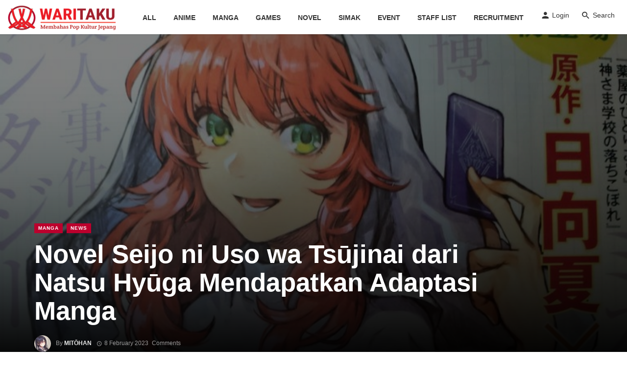

--- FILE ---
content_type: text/html; charset=UTF-8
request_url: https://waritaku.com/novel-seijo-ni-uso-wa-tsujinai-dari-natsu-hyuga-mendapatkan-adaptasi-manga/
body_size: 33305
content:
<!DOCTYPE html><html lang="en-US" prefix="og: https://ogp.me/ns#"><head><script data-no-optimize="1">var litespeed_docref=sessionStorage.getItem("litespeed_docref");litespeed_docref&&(Object.defineProperty(document,"referrer",{get:function(){return litespeed_docref}}),sessionStorage.removeItem("litespeed_docref"));</script> <meta charset="UTF-8" /><meta name="viewport" content="width=device-width, initial-scale=1"/><link rel="profile" href="https://gmpg.org/xfn/11" /><link rel="pingback" href="https://waritaku.com/xmlrpc.php">
 <script type="application/ld+json">{
          "@context": "http://schema.org",
          "@type": "NewsArticle",
          "mainEntityOfPage": {
            "@type": "WebPage",
            "@id": "https://waritaku.com/novel-seijo-ni-uso-wa-tsujinai-dari-natsu-hyuga-mendapatkan-adaptasi-manga/"
          },
          "headline": "Novel Seijo ni Uso wa Tsūjinai dari Natsu Hyūga Mendapatkan Adaptasi Manga",
          "image": [
            "https://i0.wp.com/waritaku.com/wp-content/uploads/2023/02/20230211_142408.jpg?fit=1280%2C853&#038;ssl=1"
           ],
          "datePublished": "2023-02-08T14:27:09+00:00",
          "dateModified": "2023-02-08T14:27:09+07:00",
          "author": {
            "@type": "Person",
            "name": "Mitōhan"
          },
           "publisher": {
            "@type": "Organization",
            "name": "Waritaku",
            "logo": {
              "@type": "ImageObject",
              "url": "https://i0.wp.com/waritaku.com/wp-content/uploads/2022/12/Logo_Waritaku_With_Tagline_7_Desktop.png?fit=222%2C65&#038;ssl=1"
            }
          },
          "description": ""
        }</script> <script type="application/javascript">var ajaxurl = "https://waritaku.com/wp-admin/admin-ajax.php"</script> <style>img:is([sizes="auto" i], [sizes^="auto," i]) { contain-intrinsic-size: 3000px 1500px }</style><title>Novel Seijo ni Uso wa Tsūjinai dari Natsu Hyūga Mendapatkan Adaptasi Manga - Waritaku</title><meta name="description" content="Edisi Maret Monthly Shonen Magazine dari Kodansha telah mengungkapkan bahwa artis manga Yo Asami akan meluncurkan adaptasi manga dari novel Seijo ni Uso wa"/><meta name="robots" content="follow, index, max-snippet:-1, max-video-preview:-1, max-image-preview:large"/><link rel="canonical" href="https://waritaku.com/novel-seijo-ni-uso-wa-tsujinai-dari-natsu-hyuga-mendapatkan-adaptasi-manga/" /><meta property="og:locale" content="en_US" /><meta property="og:type" content="article" /><meta property="og:title" content="Novel Seijo ni Uso wa Tsūjinai dari Natsu Hyūga Mendapatkan Adaptasi Manga - Waritaku" /><meta property="og:description" content="Edisi Maret Monthly Shonen Magazine dari Kodansha telah mengungkapkan bahwa artis manga Yo Asami akan meluncurkan adaptasi manga dari novel Seijo ni Uso wa" /><meta property="og:url" content="https://waritaku.com/novel-seijo-ni-uso-wa-tsujinai-dari-natsu-hyuga-mendapatkan-adaptasi-manga/" /><meta property="og:site_name" content="Waritaku" /><meta property="article:publisher" content="https://www.facebook.com/waritaku" /><meta property="article:author" content="https://www.facebook.com/MitoChan-377324406201748" /><meta property="article:tag" content="Adaptasi" /><meta property="article:tag" content="Kodansha" /><meta property="article:tag" content="Light Novel" /><meta property="article:tag" content="Monthly Shonen Magazine" /><meta property="article:tag" content="Natsu Hyūga" /><meta property="article:tag" content="Seijo ni Uso wa Tsūjinai" /><meta property="article:tag" content="Yo Asami" /><meta property="article:section" content="Manga" /><meta property="fb:app_id" content="557444364808679" /><meta property="og:image" content="https://i0.wp.com/waritaku.com/wp-content/uploads/2023/02/20230211_142408.jpg" /><meta property="og:image:secure_url" content="https://i0.wp.com/waritaku.com/wp-content/uploads/2023/02/20230211_142408.jpg" /><meta property="og:image:width" content="1280" /><meta property="og:image:height" content="853" /><meta property="og:image:alt" content="Novel Seijo ni Uso wa Tsūjinai dari Natsu Hyūga Mendapatkan Adaptasi Manga" /><meta property="og:image:type" content="image/jpeg" /><meta property="article:published_time" content="2023-02-08T14:27:09+07:00" /><meta name="twitter:card" content="summary_large_image" /><meta name="twitter:title" content="Novel Seijo ni Uso wa Tsūjinai dari Natsu Hyūga Mendapatkan Adaptasi Manga - Waritaku" /><meta name="twitter:description" content="Edisi Maret Monthly Shonen Magazine dari Kodansha telah mengungkapkan bahwa artis manga Yo Asami akan meluncurkan adaptasi manga dari novel Seijo ni Uso wa" /><meta name="twitter:site" content="@Waritaku_id" /><meta name="twitter:creator" content="@PW_Mito" /><meta name="twitter:image" content="https://i0.wp.com/waritaku.com/wp-content/uploads/2023/02/20230211_142408.jpg" /><meta name="twitter:label1" content="Written by" /><meta name="twitter:data1" content="Mitōhan" /><meta name="twitter:label2" content="Time to read" /><meta name="twitter:data2" content="1 minute" /> <script type="application/ld+json" class="rank-math-schema">{"@context":"https://schema.org","@graph":[{"@type":"Organization","@id":"https://waritaku.com/#organization","name":"Waritaku","url":"https://waritaku.com","sameAs":["https://www.facebook.com/waritaku","https://twitter.com/Waritaku_id"],"logo":{"@type":"ImageObject","@id":"https://waritaku.com/#logo","url":"https://waritaku.com/wp-content/uploads/2022/10/Logo_Waritaku_With_Tagline_7.png","contentUrl":"https://waritaku.com/wp-content/uploads/2022/10/Logo_Waritaku_With_Tagline_7.png","caption":"Waritaku","inLanguage":"en-US","width":"1697","height":"443"}},{"@type":"WebSite","@id":"https://waritaku.com/#website","url":"https://waritaku.com","name":"Waritaku","publisher":{"@id":"https://waritaku.com/#organization"},"inLanguage":"en-US"},{"@type":"ImageObject","@id":"https://i0.wp.com/waritaku.com/wp-content/uploads/2023/02/20230211_142408.jpg?fit=1280%2C853&amp;ssl=1","url":"https://i0.wp.com/waritaku.com/wp-content/uploads/2023/02/20230211_142408.jpg?fit=1280%2C853&amp;ssl=1","width":"1280","height":"853","inLanguage":"en-US"},{"@type":"BreadcrumbList","@id":"https://waritaku.com/novel-seijo-ni-uso-wa-tsujinai-dari-natsu-hyuga-mendapatkan-adaptasi-manga/#breadcrumb","itemListElement":[{"@type":"ListItem","position":"1","item":{"@id":"https://waritaku.com","name":"Beranda"}},{"@type":"ListItem","position":"2","item":{"@id":"https://waritaku.com/manga/","name":"Manga"}},{"@type":"ListItem","position":"3","item":{"@id":"https://waritaku.com/novel-seijo-ni-uso-wa-tsujinai-dari-natsu-hyuga-mendapatkan-adaptasi-manga/","name":"Novel Seijo ni Uso wa Ts\u016bjinai dari Natsu Hy\u016bga Mendapatkan Adaptasi Manga"}}]},{"@type":"WebPage","@id":"https://waritaku.com/novel-seijo-ni-uso-wa-tsujinai-dari-natsu-hyuga-mendapatkan-adaptasi-manga/#webpage","url":"https://waritaku.com/novel-seijo-ni-uso-wa-tsujinai-dari-natsu-hyuga-mendapatkan-adaptasi-manga/","name":"Novel Seijo ni Uso wa Ts\u016bjinai dari Natsu Hy\u016bga Mendapatkan Adaptasi Manga - Waritaku","datePublished":"2023-02-08T14:27:09+07:00","dateModified":"2023-02-08T14:27:09+07:00","isPartOf":{"@id":"https://waritaku.com/#website"},"primaryImageOfPage":{"@id":"https://i0.wp.com/waritaku.com/wp-content/uploads/2023/02/20230211_142408.jpg?fit=1280%2C853&amp;ssl=1"},"inLanguage":"en-US","breadcrumb":{"@id":"https://waritaku.com/novel-seijo-ni-uso-wa-tsujinai-dari-natsu-hyuga-mendapatkan-adaptasi-manga/#breadcrumb"}},{"@type":"Person","@id":"https://waritaku.com/author/mito-chan/","name":"Mit\u014dhan","description":"Mitohan is Waritaku founder and manager, translator, writer, Solo Player, Planet Wibu Legendary.","url":"https://waritaku.com/author/mito-chan/","image":{"@type":"ImageObject","@id":"https://i0.wp.com/waritaku.com/wp-content/uploads/2025/07/Mitohan.png?resize=96%2C96&amp;ssl=1","url":"https://i0.wp.com/waritaku.com/wp-content/uploads/2025/07/Mitohan.png?resize=96%2C96&amp;ssl=1","caption":"Mit\u014dhan","inLanguage":"en-US"},"sameAs":["http://mitochan15.wordpress.com","https://www.facebook.com/MitoChan-377324406201748","https://twitter.com/https://twitter.com/PW_Mito"],"worksFor":{"@id":"https://waritaku.com/#organization"}},{"@type":"NewsArticle","headline":"Novel Seijo ni Uso wa Ts\u016bjinai dari Natsu Hy\u016bga Mendapatkan Adaptasi Manga - Waritaku","datePublished":"2023-02-08T14:27:09+07:00","dateModified":"2023-02-08T14:27:09+07:00","articleSection":"Manga, News","author":{"@id":"https://waritaku.com/author/mito-chan/","name":"Mit\u014dhan"},"publisher":{"@id":"https://waritaku.com/#organization"},"description":"Edisi Maret Monthly Shonen Magazine dari Kodansha telah mengungkapkan bahwa artis manga Yo Asami akan meluncurkan adaptasi manga dari novel Seijo ni Uso wa","name":"Novel Seijo ni Uso wa Ts\u016bjinai dari Natsu Hy\u016bga Mendapatkan Adaptasi Manga - Waritaku","@id":"https://waritaku.com/novel-seijo-ni-uso-wa-tsujinai-dari-natsu-hyuga-mendapatkan-adaptasi-manga/#richSnippet","isPartOf":{"@id":"https://waritaku.com/novel-seijo-ni-uso-wa-tsujinai-dari-natsu-hyuga-mendapatkan-adaptasi-manga/#webpage"},"image":{"@id":"https://i0.wp.com/waritaku.com/wp-content/uploads/2023/02/20230211_142408.jpg?fit=1280%2C853&amp;ssl=1"},"inLanguage":"en-US","mainEntityOfPage":{"@id":"https://waritaku.com/novel-seijo-ni-uso-wa-tsujinai-dari-natsu-hyuga-mendapatkan-adaptasi-manga/#webpage"}}]}</script> <link rel='dns-prefetch' href='//stats.wp.com' /><link rel='dns-prefetch' href='//fonts.googleapis.com' /><link rel='preconnect' href='//i0.wp.com' /><link rel='preconnect' href='//c0.wp.com' /><link rel="alternate" type="application/rss+xml" title="Waritaku &raquo; Feed" href="https://waritaku.com/feed/" /><link rel="alternate" type="application/rss+xml" title="Waritaku &raquo; Comments Feed" href="https://waritaku.com/comments/feed/" /><link rel="alternate" type="application/rss+xml" title="Waritaku &raquo; Novel Seijo ni Uso wa Tsūjinai dari Natsu Hyūga Mendapatkan Adaptasi Manga Comments Feed" href="https://waritaku.com/novel-seijo-ni-uso-wa-tsujinai-dari-natsu-hyuga-mendapatkan-adaptasi-manga/feed/" /><style id="litespeed-ccss">ul{box-sizing:border-box}.entry-content{counter-reset:footnotes}:root{--wp--preset--font-size--normal:16px;--wp--preset--font-size--huge:42px}:root{--wp--preset--aspect-ratio--square:1;--wp--preset--aspect-ratio--4-3:4/3;--wp--preset--aspect-ratio--3-4:3/4;--wp--preset--aspect-ratio--3-2:3/2;--wp--preset--aspect-ratio--2-3:2/3;--wp--preset--aspect-ratio--16-9:16/9;--wp--preset--aspect-ratio--9-16:9/16;--wp--preset--color--black:#000000;--wp--preset--color--cyan-bluish-gray:#abb8c3;--wp--preset--color--white:#ffffff;--wp--preset--color--pale-pink:#f78da7;--wp--preset--color--vivid-red:#cf2e2e;--wp--preset--color--luminous-vivid-orange:#ff6900;--wp--preset--color--luminous-vivid-amber:#fcb900;--wp--preset--color--light-green-cyan:#7bdcb5;--wp--preset--color--vivid-green-cyan:#00d084;--wp--preset--color--pale-cyan-blue:#8ed1fc;--wp--preset--color--vivid-cyan-blue:#0693e3;--wp--preset--color--vivid-purple:#9b51e0;--wp--preset--gradient--vivid-cyan-blue-to-vivid-purple:linear-gradient(135deg,rgba(6,147,227,1) 0%,rgb(155,81,224) 100%);--wp--preset--gradient--light-green-cyan-to-vivid-green-cyan:linear-gradient(135deg,rgb(122,220,180) 0%,rgb(0,208,130) 100%);--wp--preset--gradient--luminous-vivid-amber-to-luminous-vivid-orange:linear-gradient(135deg,rgba(252,185,0,1) 0%,rgba(255,105,0,1) 100%);--wp--preset--gradient--luminous-vivid-orange-to-vivid-red:linear-gradient(135deg,rgba(255,105,0,1) 0%,rgb(207,46,46) 100%);--wp--preset--gradient--very-light-gray-to-cyan-bluish-gray:linear-gradient(135deg,rgb(238,238,238) 0%,rgb(169,184,195) 100%);--wp--preset--gradient--cool-to-warm-spectrum:linear-gradient(135deg,rgb(74,234,220) 0%,rgb(151,120,209) 20%,rgb(207,42,186) 40%,rgb(238,44,130) 60%,rgb(251,105,98) 80%,rgb(254,248,76) 100%);--wp--preset--gradient--blush-light-purple:linear-gradient(135deg,rgb(255,206,236) 0%,rgb(152,150,240) 100%);--wp--preset--gradient--blush-bordeaux:linear-gradient(135deg,rgb(254,205,165) 0%,rgb(254,45,45) 50%,rgb(107,0,62) 100%);--wp--preset--gradient--luminous-dusk:linear-gradient(135deg,rgb(255,203,112) 0%,rgb(199,81,192) 50%,rgb(65,88,208) 100%);--wp--preset--gradient--pale-ocean:linear-gradient(135deg,rgb(255,245,203) 0%,rgb(182,227,212) 50%,rgb(51,167,181) 100%);--wp--preset--gradient--electric-grass:linear-gradient(135deg,rgb(202,248,128) 0%,rgb(113,206,126) 100%);--wp--preset--gradient--midnight:linear-gradient(135deg,rgb(2,3,129) 0%,rgb(40,116,252) 100%);--wp--preset--font-size--small:13px;--wp--preset--font-size--medium:20px;--wp--preset--font-size--large:36px;--wp--preset--font-size--x-large:42px;--wp--preset--spacing--20:0.44rem;--wp--preset--spacing--30:0.67rem;--wp--preset--spacing--40:1rem;--wp--preset--spacing--50:1.5rem;--wp--preset--spacing--60:2.25rem;--wp--preset--spacing--70:3.38rem;--wp--preset--spacing--80:5.06rem;--wp--preset--shadow--natural:6px 6px 9px rgba(0, 0, 0, 0.2);--wp--preset--shadow--deep:12px 12px 50px rgba(0, 0, 0, 0.4);--wp--preset--shadow--sharp:6px 6px 0px rgba(0, 0, 0, 0.2);--wp--preset--shadow--outlined:6px 6px 0px -3px rgba(255, 255, 255, 1), 6px 6px rgba(0, 0, 0, 1);--wp--preset--shadow--crisp:6px 6px 0px rgba(0, 0, 0, 1)}html{font-family:sans-serif;-webkit-text-size-adjust:100%;-ms-text-size-adjust:100%}body{margin:0}article,header,nav{display:block}a{background-color:#fff0}h1{margin:.67em 0;font-size:2em}img{border:0}button,input{margin:0;font:inherit;color:inherit}button{overflow:visible}button{text-transform:none}button,input[type=submit]{-webkit-appearance:button}button::-moz-focus-inner,input::-moz-focus-inner{padding:0;border:0}input{line-height:normal}input[type=checkbox]{-webkit-box-sizing:border-box;-moz-box-sizing:border-box;box-sizing:border-box;padding:0}*{-webkit-box-sizing:border-box;-moz-box-sizing:border-box;box-sizing:border-box}:after,:before{-webkit-box-sizing:border-box;-moz-box-sizing:border-box;box-sizing:border-box}html{font-size:10px}body{font-family:"Helvetica Neue",Helvetica,Arial,sans-serif;font-size:14px;line-height:1.42857143;color:#333;background-color:#fff}button,input{font-family:inherit;font-size:inherit;line-height:inherit}a{color:#337ab7;text-decoration:none}img{vertical-align:middle}h1,h2{font-family:inherit;font-weight:500;line-height:1.1;color:inherit}h1,h2{margin-top:20px;margin-bottom:10px}h1{font-size:36px}h2{font-size:30px}p{margin:0 0 10px}.text-left{text-align:left}.text-right{text-align:right}.text-center{text-align:center}ul{margin-top:0;margin-bottom:10px}.container{padding-right:15px;padding-left:15px;margin-right:auto;margin-left:auto}@media (min-width:768px){.container{width:750px}}@media (min-width:992px){.container{width:970px}}@media (min-width:1200px){.container{width:1170px}}.row{margin-right:-15px;margin-left:-15px}label{display:inline-block;max-width:100%;margin-bottom:5px;font-weight:700}input[type=checkbox]{margin:4px 0 0;margin-top:1px;line-height:normal}.btn{display:inline-block;padding:6px 12px;margin-bottom:0;font-size:14px;font-weight:400;line-height:1.42857143;text-align:center;white-space:nowrap;vertical-align:middle;-ms-touch-action:manipulation;touch-action:manipulation;background-image:none;border:1px solid #fff0;border-radius:4px}.btn-default{color:#333;background-color:#fff;border-color:#ccc}.btn-primary{color:#fff;background-color:#337ab7;border-color:#2e6da4}.btn-block{display:block;width:100%}input[type=submit].btn-block{width:100%}.fade{opacity:0}.fade.in{opacity:1}.nav{padding-left:0;margin-bottom:0;list-style:none}.nav>li{position:relative;display:block}.nav>li>a{position:relative;display:block;padding:10px 15px}.nav-tabs{border-bottom:1px solid #ddd}.nav-tabs>li{float:left;margin-bottom:-1px}.nav-tabs>li>a{margin-right:2px;line-height:1.42857143;border:1px solid #fff0;border-radius:4px 4px 0 0}.nav-tabs>li.active>a{color:#555;background-color:#fff;border:1px solid #ddd;border-bottom-color:#fff0}.tab-content>.tab-pane{display:none}.tab-content>.active{display:block}.close{float:right;font-size:21px;font-weight:700;line-height:1;color:#000;text-shadow:0 1px 0 #fff;filter:alpha(opacity=20);opacity:.2}button.close{-webkit-appearance:none;padding:0;background:0 0;border:0}.modal{position:fixed;top:0;right:0;bottom:0;left:0;z-index:1050;display:none;overflow:hidden;-webkit-overflow-scrolling:touch;outline:0}.modal.fade .modal-dialog{-webkit-transform:translate(0,-25%);-ms-transform:translate(0,-25%);-o-transform:translate(0,-25%);transform:translate(0,-25%)}.modal-dialog{position:relative;width:auto;margin:10px}.modal-content{position:relative;background-color:#fff;-webkit-background-clip:padding-box;background-clip:padding-box;border:1px solid #999;border:1px solid rgb(0 0 0 / .2);border-radius:6px;outline:0;-webkit-box-shadow:0 3px 9px rgb(0 0 0 / .5);box-shadow:0 3px 9px rgb(0 0 0 / .5)}.modal-header{padding:15px;border-bottom:1px solid #e5e5e5}.modal-header .close{margin-top:-2px}.modal-title{margin:0;line-height:1.42857143}.modal-body{position:relative;padding:15px}@media (min-width:768px){.modal-dialog{width:600px;margin:30px auto}.modal-content{-webkit-box-shadow:0 5px 15px rgb(0 0 0 / .5);box-shadow:0 5px 15px rgb(0 0 0 / .5)}}.container:after,.container:before,.modal-header:after,.modal-header:before,.nav:after,.nav:before,.row:after,.row:before{display:table;content:" "}.container:after,.modal-header:after,.nav:after,.row:after{clear:both}@-ms-viewport{width:device-width}.visible-sm,.visible-xs{display:none!important}.visible-xs-inline-block{display:none!important}@media (max-width:767px){.visible-xs{display:block!important}}@media (max-width:767px){.visible-xs-inline-block{display:inline-block!important}}@media (min-width:768px) and (max-width:991px){.visible-sm{display:block!important}}@media (max-width:767px){.hidden-xs{display:none!important}}@media (min-width:768px) and (max-width:991px){.hidden-sm{display:none!important}}@media (min-width:992px) and (max-width:1199px){.hidden-md{display:none!important}}@media (min-width:1200px){.hidden-lg{display:none!important}}button::-moz-focus-inner{padding:0;border:0}html{font-size:14px}body{font-family:-apple-system,BlinkMacSystemFont,"Segoe UI",Roboto,Helvetica,Arial,sans-serif,"Apple Color Emoji","Segoe UI Emoji","Segoe UI Symbol";font-size:1rem;color:rgb(0 0 0 / .8);-webkit-font-smoothing:antialiased}.row:before{display:none!important}a{color:#FC3C2D;outline:0!important}button{outline:0!important}img{max-width:100%;height:auto}p{margin:0 0 1em}ul{margin:0 0 1.6em;padding:0}h2:first-child{margin-top:0}h2{font-size:1.602rem;line-height:1.3}@media (min-width:768px){h2{font-size:2.074rem;line-height:1.3}}@media (min-width:992px){h2{font-size:2.441rem;line-height:1.2}}h1{font-size:1.802rem;line-height:1.3}@media (min-width:768px){h1{font-size:2.488rem;line-height:1.2}}@media (min-width:992px){h1{font-size:3.052rem;line-height:1.2}}.typography-copy{font-size:16px;font-size:1.1429rem;line-height:1.6}.typography-copy p{margin-bottom:1.6em}.flexbox__item{-webkit-box-flex:1;-moz-box-flex:1;box-flex:1;-webkit-flex:1;-moz-flex:1;-ms-flex:1;flex:1}.background-img{background-color:#333;background-position:50% 50%;background-size:cover;background-repeat:no-repeat;background-attachment:scroll}.background-img{position:absolute;top:0;right:0;bottom:0;left:0;overflow:hidden;filter:brightness(50%)}.background-img:after{content:'';position:absolute;top:0;right:0;bottom:0;left:0;background-color:#111;opacity:0}.inverse-text{position:relative;color:#fff}.list-horizontal{margin-top:0;margin-bottom:0}.site-wrapper{overflow:hidden}.site-content{padding-top:20px;padding-bottom:30px}@media (min-width:768px){.site-content{padding-top:40px;padding-bottom:60px}}.container--narrow{max-width:970px}.container--wide{width:100%;max-width:1440px}.mnmd-main-col{width:100%;min-height:1px;float:left;padding-left:15px;padding-right:15px}@media (min-width:992px){.mnmd-main-col{width:680px}}@media (min-width:1200px){.mnmd-main-col{width:840px;padding-right:35px}}.mnmd-sub-col{width:100%;float:left;padding-top:30px;padding-left:15px;padding-right:15px}@media (min-width:992px){.mnmd-sub-col{padding-top:0;width:290px}}@media (min-width:1200px){.mnmd-sub-col{width:330px}}.site-header{position:relative;background:#fff;box-shadow:0 3px 2px 0 rgb(0 0 0 / .03),0 1px 0 0 rgb(0 0 0 / .04),0 -1px 0 0 rgb(0 0 0 / .04);z-index:20}.navigation-bar .header-branding{max-width:30%}.header-branding--mobile{min-width:0}.header-logo a{text-decoration:none!important}.navigation-bar .header-logo{display:inline-block;vertical-align:middle}.navigation-bar .header-logo img{max-height:72px;padding:7px 0}.navigation-bar{height:72px;position:relative;z-index:1}.navigation-bar--fullwidth{background:#fff}.navigation-bar__inner{position:relative;display:-webkit-box;display:-moz-box;display:box;display:-webkit-flex;display:-moz-flex;display:-ms-flexbox;display:flex;-webkit-box-align:center;-moz-box-align:center;box-align:center;-webkit-align-items:center;-moz-align-items:center;-ms-align-items:center;-o-align-items:center;align-items:center;-ms-flex-align:center}.navigation-bar--fullwidth .navigation-bar__inner{padding-left:15px;padding-right:15px}.navigation-bar--fullwidth .container .navigation-bar__inner{padding-left:0;padding-right:0}.navigation-bar__section{min-width:0;padding-left:8px;padding-right:8px;overflow:hidden;text-overflow:ellipsis;white-space:nowrap}.navigation-bar__section:first-child{padding-left:0}.navigation-bar__section:last-child{padding-right:0}.navigation-wrapper{-webkit-box-flex:1;-moz-box-flex:1;box-flex:1;-webkit-flex:1;-moz-flex:1;-ms-flex:1;flex:1;overflow:hidden}@media (min-width:1200px){.navigation-bar .header-logo{padding-right:20px}}.navigation--main{display:inline-block;vertical-align:middle;white-space:nowrap;font-size:0}.navigation--main *{white-space:initial}.navigation--main a{text-decoration:none}.navigation--main>li{font-size:14px;font-size:1rem;white-space:normal;text-align:left}.navigation--main>li>a{display:inline-block;height:60px;padding:0 10px;font-size:13px;font-size:.92857rem;line-height:60px;font-weight:700;text-transform:uppercase}.navigation--main>li>a{position:relative;color:rgb(0 0 0 / .8)}.navigation--main>li>a:before{content:'';display:block;height:3px;position:absolute;top:auto;right:0;bottom:0;left:0;background:#FC3C2D;-webkit-transform:scale(1,0);-moz-transform:scale(1,0);-ms-transform:scale(1,0);-o-transform:scale(1,0);transform:scale(1,0);-webkit-transform-origin:bottom center;-moz-transform-origin:bottom center;-ms-transform-origin:bottom center;-o-transform-origin:bottom center;transform-origin:bottom center}.navigation-bar-btn{color:inherit;text-decoration:none;display:inline-block;height:60px;padding:0 10px;background:#fff0;border:none;box-shadow:none;font-size:1rem;text-align:center;vertical-align:top}.navigation-bar-btn span,.navigation-bar-btn i{line-height:60px;vertical-align:middle}.navigation-bar-btn i{font-size:20px}.navigation-bar-btn i:not(:last-child){margin-right:.2em}.header-search-dropdown{display:none;position:absolute;top:100%;left:0;right:0;background-color:#fafafa;opacity:0;visibility:hidden}.header-search-dropdown .search-form__input{padding:18px 8px;background:#fff0;border:none;box-shadow:none;font-size:16px;font-size:1.14286rem}@media (min-width:768px){.header-search-dropdown .search-form__input{font-size:26px;font-size:1.85714rem}}.header-search-dropdown .search-form__submit{text-transform:uppercase}.search-form--horizontal{display:-webkit-box;display:-moz-box;display:box;display:-webkit-flex;display:-moz-flex;display:-ms-flexbox;display:flex;-webkit-box-align:center;-moz-box-align:center;box-align:center;-webkit-align-items:center;-moz-align-items:center;-ms-align-items:center;-o-align-items:center;align-items:center;-ms-flex-align:center}.search-form--horizontal .search-form__input-wrap{-webkit-box-flex:1;-moz-box-flex:1;box-flex:1;-webkit-flex:1;-moz-flex:1;-ms-flex:1;flex:1}.search-form--horizontal .search-form__submit-wrap{-webkit-box-flex:0;-moz-box-flex:0;box-flex:0;-webkit-flex:0;-moz-flex:0;-ms-flex:0;flex:0}.search-results{color:rgb(0 0 0 / .8)}.ajax-search .search-results{display:none;opacity:0;visibility:hidden}.ajax-search .search-results .typing-loader{margin:0 auto}.ajax-search .search-results:not(.is-loading) .typing-loader{display:none}.typing-loader{width:6px;height:6px;border-radius:50%;-webkit-animation:typing 1s linear infinite alternate;-moz-animation:Typing 1s linear infinite alternate;animation:typing 1s linear infinite alternate;position:relative;left:-12px}@-webkit-keyframes typing{0%{background-color:#000;box-shadow:12px 0 0 0 rgb(0 0 0 / .2),24px 0 0 0 rgb(0 0 0 / .2)}25%{background-color:rgb(0 0 0 / .4);box-shadow:12px 0 0 0 black,24px 0 0 0 rgb(0 0 0 / .2)}75%{background-color:rgb(0 0 0 / .4);box-shadow:12px 0 0 0 rgb(0 0 0 / .2),24px 0 0 0 #000}}@-moz-keyframes typing{0%{background-color:#000;box-shadow:12px 0 0 0 rgb(0 0 0 / .2),24px 0 0 0 rgb(0 0 0 / .2)}25%{background-color:rgb(0 0 0 / .4);box-shadow:12px 0 0 0 black,24px 0 0 0 rgb(0 0 0 / .2)}75%{background-color:rgb(0 0 0 / .4);box-shadow:12px 0 0 0 rgb(0 0 0 / .2),24px 0 0 0 #000}}@keyframes typing{0%{background-color:#000;box-shadow:12px 0 0 0 rgb(0 0 0 / .2),24px 0 0 0 rgb(0 0 0 / .2)}25%{background-color:rgb(0 0 0 / .4);box-shadow:12px 0 0 0 black,24px 0 0 0 rgb(0 0 0 / .2)}75%{background-color:rgb(0 0 0 / .4);box-shadow:12px 0 0 0 rgb(0 0 0 / .2),24px 0 0 0 #000}}.search-results{padding-top:20px;overflow:hidden}.header-search-dropdown .search-results{max-height:calc(100vh - 108px);overflow-y:auto}@media (min-width:1200px){.header-search-dropdown .search-results{max-height:calc(100vh - 133px)}}.header-search-dropdown .search-results__inner{padding-bottom:30px}.mobile-header{position:relative;height:50px;background:#fff;box-shadow:0 3px 2px 0 rgb(0 0 0 / .03),0 1px 0 0 rgb(0 0 0 / .04),0 -1px 0 0 rgb(0 0 0 / .04)}@media (min-width:768px){.mobile-header{height:60px}}.mobile-header__inner{padding:0 15px}.mobile-header__inner--flex{display:-webkit-box;display:-moz-box;display:box;display:-webkit-flex;display:-moz-flex;display:-ms-flexbox;display:flex;-webkit-box-pack:justify;-moz-box-pack:justify;box-pack:justify;-webkit-justify-content:space-between;-moz-justify-content:space-between;-ms-justify-content:space-between;-o-justify-content:space-between;justify-content:space-between;-ms-flex-pack:justify;-webkit-box-align:center;-moz-box-align:center;box-align:center;-webkit-align-items:center;-moz-align-items:center;-ms-align-items:center;-o-align-items:center;align-items:center;-ms-flex-align:center;width:100%}.mobile-header__section{padding-right:20px;white-space:nowrap}.mobile-header__section:last-child{padding-right:0}.header-logo--mobile img{max-height:50px;padding:2px 0}@media (min-width:768px){.header-logo--mobile img{max-height:60px}}.mobile-header-btn{color:inherit;text-decoration:none;display:inline-block;height:50px;padding:0 4px;background:#fff0;border:none;box-shadow:none;color:rgb(0 0 0 / .8);font-size:14px;font-weight:700;text-transform:uppercase;vertical-align:middle}@media (min-width:768px){.mobile-header-btn{height:60px}}.mobile-header-btn>span{display:inline-block;line-height:50px;vertical-align:middle}@media (min-width:768px){.mobile-header-btn>span{line-height:60px}}.mobile-header-btn i{font-size:26px;line-height:50px}@media (min-width:768px){.mobile-header-btn i{font-size:24px;line-height:60px}}.sticky-header{position:fixed;top:0;left:0;width:100%;box-shadow:0 3px 2px 0 rgb(0 0 0 / .03),0 1px 0 0 rgb(0 0 0 / .04),0 -1px 0 0 rgb(0 0 0 / .04);visibility:hidden;z-index:50;-webkit-transform:translate3d(0,-101%,0);-moz-transform:translate3d(0,-101%,0);-ms-transform:translate3d(0,-101%,0);-o-transform:translate3d(0,-101%,0);transform:translate3d(0,-101%,0)}.navigation-bar__inner{flex-wrap:initial}.navigation-bar .header-logo a{display:block}.navigation--main>li>a{padding:0 17.5px;font-size:14px}.sticky-header .navigation-bar{height:60px;background:#fff}.sticky-header .navigation-bar .header-logo img{max-height:60px;padding:10px 0}.sticky-header .navigation--main>li>a{height:60px;line-height:60px;padding:0 10px}.sticky-header .navigation-bar-btn{height:60px}.sticky-header .navigation-bar-btn i{line-height:60px}.header-logo--mobile img{padding:2px 0}.navigation--offcanvas>li>a{font-size:14px;font-weight:300}.sticky-header .navigation-wrapper{-webkit-box-pack:center;-ms-flex-pack:center;justify-content:center;display:-webkit-box;display:-ms-flexbox;display:flex}.btn{border:1px solid rgb(0 0 0 / .1);border-radius:3px;box-shadow:0 1px 1px rgb(0 0 0 / .1)}.btn:visited{border:1px solid rgb(0 0 0 / .2)}a.btn{text-decoration:none}.btn-primary{background:#FC3C2D;color:#fff}label{font-size:14px;font-size:1rem}::-webkit-input-placeholder{color:rgb(0 0 0 / .4)}:-moz-placeholder{color:rgb(0 0 0 / .4);opacity:1}::-moz-placeholder{color:rgb(0 0 0 / .4);opacity:1}:-ms-input-placeholder{color:rgb(0 0 0 / .4)}input[type="text"],input[type="password"]{width:100%;padding:10px 12px;font-size:14px;font-weight:400;line-height:1.42857143;vertical-align:middle;background-color:#fff;background-image:none;border:1px solid rgb(0 0 0 / .1);border-radius:3px;color:rgb(0 0 0 / .8)}.mdicon{display:inline-block;font-family:'mdicon'!important;speak:none;font-style:normal;font-weight:400;font-variant:normal;text-transform:none;line-height:1;vertical-align:middle;-webkit-font-smoothing:antialiased;-moz-osx-font-smoothing:grayscale}.btn .mdicon{font-size:1.2em}.mdicon{font-family:'mdicon'!important;speak:none;font-style:normal;font-weight:400;font-variant:normal;text-transform:none;line-height:1;-webkit-font-smoothing:antialiased;-moz-osx-font-smoothing:grayscale}.mdicon-schedule:before{content:"\e8b5"}.mdicon-menu:before{content:"\e5d2"}.mdicon-person:before{content:"\e7fd"}.mdicon-search:before{content:"\e8b6"}.mdicon~span{vertical-align:middle}.mdicon--first{margin-right:.35em}.mdicon--last{margin-left:.35em}a.link{color:inherit;text-decoration:none}a.link:visited{color:inherit;text-decoration:none}.login-lost-password,.login-with-social{text-align:center}.login-lost-password a{text-decoration:underline}.login-submit{margin-top:20px}.login-modal .modal-dialog{width:400px;max-width:90vw;margin:10vh auto}@media (min-width:768px){.login-modal .modal-dialog{margin:15vh auto}}.login-modal .modal-title .nav-tabs{border-bottom:none;text-align:center}.login-modal .modal-title .nav-tabs li{margin-bottom:5px}.login-modal .modal-title .nav-tabs a{padding:0;border:none!important;background:transparent!important;color:rgb(0 0 0 / .4)}.login-modal .modal-title .nav-tabs li.active a{border-bottom:1px solid currentColor!important;color:rgb(0 0 0 / .8)}.login-modal .modal-body{padding:15px}@media (min-width:768px){.login-modal .modal-body{padding:30px}}.modal-dialog{margin:15vh auto}.modal-header{padding:15px}@media (min-width:768px){.modal-header{padding:20px 30px}}.modal-title.modal-title{margin:0;font-size:14px;font-size:1rem;line-height:1.42857143;text-transform:uppercase}.navigation{margin:0;padding:0;list-style:none}.navigation a{display:inline-block;text-decoration:none}.navigation--inline>li{display:inline-block}.search-form{position:relative}.search-form__input{color:rgb(0 0 0 / .8)}ul.nav-tabs{padding-left:0}.nav-tabs>li>a{color:#aaa}.social-list{margin:0;padding:0;font-size:14px;font-size:1rem;list-style:none}@media (min-width:768px){.social-list{font-size:16px;font-size:1.14286rem}}.post{position:relative}.post__cat,a.post__cat{text-transform:uppercase;letter-spacing:1px;display:inline-block;border-bottom:1px solid currentColor;font-size:9px;font-size:.64286rem;font-weight:700;line-height:1.4;margin-right:8px;text-decoration:none}@media (min-width:768px){.post__cat,a.post__cat{font-size:10px;font-size:.71429rem}}.post__cat--bg,a.post__cat--bg{display:inline-block;padding:4px 6px;color:#fff!important;line-height:1;background:#FC3C2D;margin-right:8px;border:none}@media (min-width:768px){.post__cat--bg,a.post__cat--bg{padding:5px 8px}}.entry-title{margin:.25em 0 .4em;color:rgb(0 0 0 / .8)}.entry-meta{margin-top:.4em;margin-bottom:.4em;color:rgb(0 0 0 / .4);font-size:12px;font-size:.85714rem;line-height:1.5}.entry-meta:last-child{margin-bottom:0}.entry-meta:not(.entry-meta--box)>*:not(:last-child){margin-right:.6em}.entry-meta a{text-decoration:none;color:rgb(0 0 0 / .4)}.entry-meta i,.entry-meta .mdicon{margin-right:.3em}.entry-author{text-transform:none}.entry-author__name,a.entry-author__name,.single-header .entry-author a{color:inherit;text-decoration:none;text-transform:uppercase;font-weight:700}.entry-author__avatar{height:34px;width:34px;border-radius:100%;margin-right:10px}.inverse-text .entry-title{color:#fff}.inverse-text .entry-meta,.inverse-text .entry-meta a{color:rgb(255 255 255 / .6)}.inverse-text .entry-author__name.entry-author__name{color:rgb(255 255 255 / .9)}.mnmd-block{position:relative;margin-bottom:40px}.mnmd-block:last-child{margin-bottom:0}@media (min-width:1200px){.mnmd-block--fullwidth{margin-bottom:60px}}.mnmd-block--fullwidth.mnmd-block--contiguous:first-child{margin-top:-20px}@media (min-width:768px){.mnmd-block--fullwidth.mnmd-block--contiguous:first-child{margin-top:-40px}}.mnmd-offcanvas{max-width:100%;width:320px;position:fixed;top:0;left:0;right:auto;bottom:0;margin:0;overflow:hidden;background:#fff;z-index:1039;-webkit-transform:translate(-101%,0);-moz-transform:translate(-101%,0);-ms-transform:translate(-101%,0);-o-transform:translate(-101%,0);transform:translate(-101%,0)}@media (min-width:768px){.mnmd-offcanvas{width:360px}}.mnmd-offcanvas-close{height:30px;width:30px;position:absolute;top:8px;right:8px;bottom:auto;left:auto;padding:0;border:1px solid rgb(0 0 0 / .05);border-radius:100%;background:#fff0;color:rgb(0 0 0 / .4)!important;font-size:14px;line-height:28px;text-align:center;text-decoration:none!important;overflow:hidden}.mnmd-offcanvas__title{position:relative;padding:20px 50px 20px 20px;font-size:14px}.mnmd-offcanvas__title .social-list{margin-top:10px;font-size:16px;color:rgb(0 0 0 / .4)}.mnmd-offcanvas__section{padding:20px}.mnmd-offcanvas__section:not(:first-child){border-top:1px solid rgb(0 0 0 / .05)}.navigation--offcanvas{margin:0 -20px}.navigation--offcanvas li{color:rgb(0 0 0 / .6)}.navigation--offcanvas li>a{color:inherit;text-decoration:none;display:block;position:relative;padding:5px 7px;background:#fff0;color:rgb(0 0 0 / .6)}.navigation--offcanvas li>a:after{content:'';position:absolute;top:0;right:auto;bottom:0;left:0;border-right:3px solid #FC3C2D;-webkit-transform:scale(0,1);-moz-transform:scale(0,1);-ms-transform:scale(0,1);-o-transform:scale(0,1);transform:scale(0,1);-webkit-transform-origin:left center;-moz-transform-origin:left center;-ms-transform-origin:left center;-o-transform-origin:left center;transform-origin:left center}.navigation--offcanvas>li>a{padding:8px 20px;text-transform:uppercase;font-weight:700}.widget{margin-bottom:40px}.widget_search .search-form__submit{position:absolute;top:50%;right:0;bottom:auto;left:auto;-webkit-transform:translate(0,-50%);-moz-transform:translate(0,-50%);-ms-transform:translate(0,-50%);-o-transform:translate(0,-50%);transform:translate(0,-50%);padding:6px 10px;background:#fff0;border:none;outline:0;color:rgb(0 0 0 / .4)}.widget_search .search-form__submit i{font-size:20px}.single-header{margin:20px 0}.single-header:first-child{margin-top:0}.single-header .entry-title{max-width:970px;font-size:2.027rem;font-weight:700;line-height:1.3}@media (min-width:768px){.single-header .entry-title{font-size:2.986rem;line-height:1.2}}@media (min-width:992px){.single-header .entry-title{font-size:3.052rem;line-height:1.2}}@media (min-width:992px){.single-header .entry-title--lg{font-size:3.815rem;line-height:1.1}}.single-header>*:first-child,.single-content>*:first-child,.single-content .entry-content>*:first-child{margin-top:0}.single-header>*:last-child{margin-bottom:0}.single-content::after,.entry-content::after{clear:both;content:"";display:table}.single-billboard{min-height:480px;position:relative;margin-bottom:20px;overflow:hidden}@media (min-width:768px){.single-billboard{min-height:580px}}@media (min-width:992px){.single-billboard{min-height:680px;margin-bottom:30px}}.single-billboard .single-billboard__inner{display:-webkit-box;display:-moz-box;display:box;display:-webkit-flex;display:-moz-flex;display:-ms-flexbox;display:flex;-webkit-box-align:end;-moz-box-align:end;box-align:end;-webkit-align-items:flex-end;-moz-align-items:flex-end;-ms-align-items:flex-end;-o-align-items:flex-end;align-items:flex-end;-ms-flex-align:end;min-height:480px}@media (min-width:768px){.single-billboard .single-billboard__inner{min-height:580px}}@media (min-width:992px){.single-billboard .single-billboard__inner{min-height:680px}}.single-billboard .single-header{width:100%;margin:0;padding:20px 0}@media (min-width:768px){.single-billboard .single-header{padding:30px 0}}.single-entry--billboard-floorfade .single-billboard .single-header{position:relative}.single-entry--billboard-floorfade .single-billboard .single-header:before{content:'';position:absolute;top:-100%;right:0;bottom:0;left:0;background-image:-webkit-linear-gradient(-270deg,black 0%,rgb(0 0 0 / .917) 5.3%,rgb(0 0 0 / .834) 10.6%,rgb(0 0 0 / .753) 15.9%,rgb(0 0 0 / .672) 21.3%,rgb(0 0 0 / .591) 26.8%,rgb(0 0 0 / .511) 32.5%,rgb(0 0 0 / .433) 38.4%,rgb(0 0 0 / .357) 44.5%,rgb(0 0 0 / .283) 50.9%,rgb(0 0 0 / .213) 57.7%,rgb(0 0 0 / .147) 65%,rgb(0 0 0 / .089) 72.9%,rgb(0 0 0 / .042) 81.4%,rgb(0 0 0 / .011) 90.6%,transparent 100%);background-image:linear-gradient(0deg,black 0%,rgb(0 0 0 / .917) 5.3%,rgb(0 0 0 / .834) 10.6%,rgb(0 0 0 / .753) 15.9%,rgb(0 0 0 / .672) 21.3%,rgb(0 0 0 / .591) 26.8%,rgb(0 0 0 / .511) 32.5%,rgb(0 0 0 / .433) 38.4%,rgb(0 0 0 / .357) 44.5%,rgb(0 0 0 / .283) 50.9%,rgb(0 0 0 / .213) 57.7%,rgb(0 0 0 / .147) 65%,rgb(0 0 0 / .089) 72.9%,rgb(0 0 0 / .042) 81.4%,rgb(0 0 0 / .011) 90.6%,transparent 100%)}.post--single .single-body{margin:2em auto;color:rgb(0 0 0 / .7);font-size:16px;font-size:1.14286rem;line-height:1.6}@media (min-width:768px){.post--single .single-body{font-size:17px;font-size:1.21429rem}}@media (min-width:1200px){.post--single .single-body{padding-left:60px;padding-right:60px}}.single-content>.single-body:first-child{margin-top:0}.single-body p{margin-bottom:1.6em}.header-4 .navigation-bar,.header-4 .mobile-header{background:#191654}.header-4 .navigation--main>li>a:before{content:none}.mnmd-offcanvas__title .site-logo img{max-width:140px}.lwa{margin-bottom:0}.lwa-status,.bk-login-status{margin-bottom:20px}@media (min-width:768px){.post__cat,a.post__cat{font-size:10px;font-size:.71429rem}}.post--single .single-content .single-body p{margin-top:28px;margin-bottom:28px}body,.navigation,.entry-title,h1,h2,.modal-title.modal-title,.mobile-header-btn,.navigation-bar-btn,.btn,label,.post__cat,a.post__cat,.entry-meta,.entry-author__name,a.entry-author__name,.modal-title,.btn{font-family:'Rubik'}.header-4 .navigation-bar{background:#fff}#mnmd-mobile-header{background:#fff}::-webkit-selection{color:#FFF;background:#bc002d}a{color:#bc002d}.navigation--main>li>a:before,.post__cat--bg,a.post__cat--bg,.btn-primary{background-color:#bc002d}.navigation--offcanvas li>a:after{border-right-color:#bc002d}.lwa{margin-bottom:10px}.lwa-password input,.lwa-username input{margin:0;width:96%;padding-left:2%;padding-right:2%}.lwa-status{margin:0 0 5px;padding:10px 10px;color:#333;display:none;font-size:14px}.navigation-bar{height:70px;position:relative;z-index:1}@media only screen and (max-width:767px){img{display:block;margin:0 auto}}img{display:block;margin:0 auto}.entry-author__avatar{display:inline}body{font-family:Rubik,Arial,Helvetica,sans-serif}.navigation{font-family:Rubik,Arial,Helvetica,sans-serif}.entry-title,h1,h2,.modal-title.modal-title{font-family:Rubik,Arial,Helvetica,sans-serif}.mobile-header-btn,.navigation-bar-btn,.btn,label,.post__cat,a.post__cat,.entry-meta,.entry-author__name,a.entry-author__name,.modal-title,.btn{font-family:Rubik,Arial,Helvetica,sans-serif}</style><link rel="preload" data-asynced="1" data-optimized="2" as="style" onload="this.onload=null;this.rel='stylesheet'" href="https://waritaku.com/wp-content/litespeed/css/72bd89d894092874b7c8e7a5e9c88808.css?ver=699c0" /><script data-optimized="1" type="litespeed/javascript" data-src="https://waritaku.com/wp-content/plugins/litespeed-cache/assets/js/css_async.min.js"></script> <link data-asynced="1" as="style" onload="this.onload=null;this.rel='stylesheet'"  rel='preload' id='wp-block-library-css' href='https://c0.wp.com/c/6.8.3/wp-includes/css/dist/block-library/style.min.css' type='text/css' media='all' /><style id='classic-theme-styles-inline-css' type='text/css'>/*! This file is auto-generated */
.wp-block-button__link{color:#fff;background-color:#32373c;border-radius:9999px;box-shadow:none;text-decoration:none;padding:calc(.667em + 2px) calc(1.333em + 2px);font-size:1.125em}.wp-block-file__button{background:#32373c;color:#fff;text-decoration:none}</style><style id='global-styles-inline-css' type='text/css'>:root{--wp--preset--aspect-ratio--square: 1;--wp--preset--aspect-ratio--4-3: 4/3;--wp--preset--aspect-ratio--3-4: 3/4;--wp--preset--aspect-ratio--3-2: 3/2;--wp--preset--aspect-ratio--2-3: 2/3;--wp--preset--aspect-ratio--16-9: 16/9;--wp--preset--aspect-ratio--9-16: 9/16;--wp--preset--color--black: #000000;--wp--preset--color--cyan-bluish-gray: #abb8c3;--wp--preset--color--white: #ffffff;--wp--preset--color--pale-pink: #f78da7;--wp--preset--color--vivid-red: #cf2e2e;--wp--preset--color--luminous-vivid-orange: #ff6900;--wp--preset--color--luminous-vivid-amber: #fcb900;--wp--preset--color--light-green-cyan: #7bdcb5;--wp--preset--color--vivid-green-cyan: #00d084;--wp--preset--color--pale-cyan-blue: #8ed1fc;--wp--preset--color--vivid-cyan-blue: #0693e3;--wp--preset--color--vivid-purple: #9b51e0;--wp--preset--gradient--vivid-cyan-blue-to-vivid-purple: linear-gradient(135deg,rgba(6,147,227,1) 0%,rgb(155,81,224) 100%);--wp--preset--gradient--light-green-cyan-to-vivid-green-cyan: linear-gradient(135deg,rgb(122,220,180) 0%,rgb(0,208,130) 100%);--wp--preset--gradient--luminous-vivid-amber-to-luminous-vivid-orange: linear-gradient(135deg,rgba(252,185,0,1) 0%,rgba(255,105,0,1) 100%);--wp--preset--gradient--luminous-vivid-orange-to-vivid-red: linear-gradient(135deg,rgba(255,105,0,1) 0%,rgb(207,46,46) 100%);--wp--preset--gradient--very-light-gray-to-cyan-bluish-gray: linear-gradient(135deg,rgb(238,238,238) 0%,rgb(169,184,195) 100%);--wp--preset--gradient--cool-to-warm-spectrum: linear-gradient(135deg,rgb(74,234,220) 0%,rgb(151,120,209) 20%,rgb(207,42,186) 40%,rgb(238,44,130) 60%,rgb(251,105,98) 80%,rgb(254,248,76) 100%);--wp--preset--gradient--blush-light-purple: linear-gradient(135deg,rgb(255,206,236) 0%,rgb(152,150,240) 100%);--wp--preset--gradient--blush-bordeaux: linear-gradient(135deg,rgb(254,205,165) 0%,rgb(254,45,45) 50%,rgb(107,0,62) 100%);--wp--preset--gradient--luminous-dusk: linear-gradient(135deg,rgb(255,203,112) 0%,rgb(199,81,192) 50%,rgb(65,88,208) 100%);--wp--preset--gradient--pale-ocean: linear-gradient(135deg,rgb(255,245,203) 0%,rgb(182,227,212) 50%,rgb(51,167,181) 100%);--wp--preset--gradient--electric-grass: linear-gradient(135deg,rgb(202,248,128) 0%,rgb(113,206,126) 100%);--wp--preset--gradient--midnight: linear-gradient(135deg,rgb(2,3,129) 0%,rgb(40,116,252) 100%);--wp--preset--font-size--small: 13px;--wp--preset--font-size--medium: 20px;--wp--preset--font-size--large: 36px;--wp--preset--font-size--x-large: 42px;--wp--preset--spacing--20: 0.44rem;--wp--preset--spacing--30: 0.67rem;--wp--preset--spacing--40: 1rem;--wp--preset--spacing--50: 1.5rem;--wp--preset--spacing--60: 2.25rem;--wp--preset--spacing--70: 3.38rem;--wp--preset--spacing--80: 5.06rem;--wp--preset--shadow--natural: 6px 6px 9px rgba(0, 0, 0, 0.2);--wp--preset--shadow--deep: 12px 12px 50px rgba(0, 0, 0, 0.4);--wp--preset--shadow--sharp: 6px 6px 0px rgba(0, 0, 0, 0.2);--wp--preset--shadow--outlined: 6px 6px 0px -3px rgba(255, 255, 255, 1), 6px 6px rgba(0, 0, 0, 1);--wp--preset--shadow--crisp: 6px 6px 0px rgba(0, 0, 0, 1);}:where(.is-layout-flex){gap: 0.5em;}:where(.is-layout-grid){gap: 0.5em;}body .is-layout-flex{display: flex;}.is-layout-flex{flex-wrap: wrap;align-items: center;}.is-layout-flex > :is(*, div){margin: 0;}body .is-layout-grid{display: grid;}.is-layout-grid > :is(*, div){margin: 0;}:where(.wp-block-columns.is-layout-flex){gap: 2em;}:where(.wp-block-columns.is-layout-grid){gap: 2em;}:where(.wp-block-post-template.is-layout-flex){gap: 1.25em;}:where(.wp-block-post-template.is-layout-grid){gap: 1.25em;}.has-black-color{color: var(--wp--preset--color--black) !important;}.has-cyan-bluish-gray-color{color: var(--wp--preset--color--cyan-bluish-gray) !important;}.has-white-color{color: var(--wp--preset--color--white) !important;}.has-pale-pink-color{color: var(--wp--preset--color--pale-pink) !important;}.has-vivid-red-color{color: var(--wp--preset--color--vivid-red) !important;}.has-luminous-vivid-orange-color{color: var(--wp--preset--color--luminous-vivid-orange) !important;}.has-luminous-vivid-amber-color{color: var(--wp--preset--color--luminous-vivid-amber) !important;}.has-light-green-cyan-color{color: var(--wp--preset--color--light-green-cyan) !important;}.has-vivid-green-cyan-color{color: var(--wp--preset--color--vivid-green-cyan) !important;}.has-pale-cyan-blue-color{color: var(--wp--preset--color--pale-cyan-blue) !important;}.has-vivid-cyan-blue-color{color: var(--wp--preset--color--vivid-cyan-blue) !important;}.has-vivid-purple-color{color: var(--wp--preset--color--vivid-purple) !important;}.has-black-background-color{background-color: var(--wp--preset--color--black) !important;}.has-cyan-bluish-gray-background-color{background-color: var(--wp--preset--color--cyan-bluish-gray) !important;}.has-white-background-color{background-color: var(--wp--preset--color--white) !important;}.has-pale-pink-background-color{background-color: var(--wp--preset--color--pale-pink) !important;}.has-vivid-red-background-color{background-color: var(--wp--preset--color--vivid-red) !important;}.has-luminous-vivid-orange-background-color{background-color: var(--wp--preset--color--luminous-vivid-orange) !important;}.has-luminous-vivid-amber-background-color{background-color: var(--wp--preset--color--luminous-vivid-amber) !important;}.has-light-green-cyan-background-color{background-color: var(--wp--preset--color--light-green-cyan) !important;}.has-vivid-green-cyan-background-color{background-color: var(--wp--preset--color--vivid-green-cyan) !important;}.has-pale-cyan-blue-background-color{background-color: var(--wp--preset--color--pale-cyan-blue) !important;}.has-vivid-cyan-blue-background-color{background-color: var(--wp--preset--color--vivid-cyan-blue) !important;}.has-vivid-purple-background-color{background-color: var(--wp--preset--color--vivid-purple) !important;}.has-black-border-color{border-color: var(--wp--preset--color--black) !important;}.has-cyan-bluish-gray-border-color{border-color: var(--wp--preset--color--cyan-bluish-gray) !important;}.has-white-border-color{border-color: var(--wp--preset--color--white) !important;}.has-pale-pink-border-color{border-color: var(--wp--preset--color--pale-pink) !important;}.has-vivid-red-border-color{border-color: var(--wp--preset--color--vivid-red) !important;}.has-luminous-vivid-orange-border-color{border-color: var(--wp--preset--color--luminous-vivid-orange) !important;}.has-luminous-vivid-amber-border-color{border-color: var(--wp--preset--color--luminous-vivid-amber) !important;}.has-light-green-cyan-border-color{border-color: var(--wp--preset--color--light-green-cyan) !important;}.has-vivid-green-cyan-border-color{border-color: var(--wp--preset--color--vivid-green-cyan) !important;}.has-pale-cyan-blue-border-color{border-color: var(--wp--preset--color--pale-cyan-blue) !important;}.has-vivid-cyan-blue-border-color{border-color: var(--wp--preset--color--vivid-cyan-blue) !important;}.has-vivid-purple-border-color{border-color: var(--wp--preset--color--vivid-purple) !important;}.has-vivid-cyan-blue-to-vivid-purple-gradient-background{background: var(--wp--preset--gradient--vivid-cyan-blue-to-vivid-purple) !important;}.has-light-green-cyan-to-vivid-green-cyan-gradient-background{background: var(--wp--preset--gradient--light-green-cyan-to-vivid-green-cyan) !important;}.has-luminous-vivid-amber-to-luminous-vivid-orange-gradient-background{background: var(--wp--preset--gradient--luminous-vivid-amber-to-luminous-vivid-orange) !important;}.has-luminous-vivid-orange-to-vivid-red-gradient-background{background: var(--wp--preset--gradient--luminous-vivid-orange-to-vivid-red) !important;}.has-very-light-gray-to-cyan-bluish-gray-gradient-background{background: var(--wp--preset--gradient--very-light-gray-to-cyan-bluish-gray) !important;}.has-cool-to-warm-spectrum-gradient-background{background: var(--wp--preset--gradient--cool-to-warm-spectrum) !important;}.has-blush-light-purple-gradient-background{background: var(--wp--preset--gradient--blush-light-purple) !important;}.has-blush-bordeaux-gradient-background{background: var(--wp--preset--gradient--blush-bordeaux) !important;}.has-luminous-dusk-gradient-background{background: var(--wp--preset--gradient--luminous-dusk) !important;}.has-pale-ocean-gradient-background{background: var(--wp--preset--gradient--pale-ocean) !important;}.has-electric-grass-gradient-background{background: var(--wp--preset--gradient--electric-grass) !important;}.has-midnight-gradient-background{background: var(--wp--preset--gradient--midnight) !important;}.has-small-font-size{font-size: var(--wp--preset--font-size--small) !important;}.has-medium-font-size{font-size: var(--wp--preset--font-size--medium) !important;}.has-large-font-size{font-size: var(--wp--preset--font-size--large) !important;}.has-x-large-font-size{font-size: var(--wp--preset--font-size--x-large) !important;}
:where(.wp-block-post-template.is-layout-flex){gap: 1.25em;}:where(.wp-block-post-template.is-layout-grid){gap: 1.25em;}
:where(.wp-block-columns.is-layout-flex){gap: 2em;}:where(.wp-block-columns.is-layout-grid){gap: 2em;}
:root :where(.wp-block-pullquote){font-size: 1.5em;line-height: 1.6;}</style><style id='toc-screen-inline-css' type='text/css'>div#toc_container {width: ;}div#toc_container ul li {font-size: 0;}</style><style id='ez-toc-inline-css' type='text/css'>div#ez-toc-container .ez-toc-title {font-size: 120%;}div#ez-toc-container .ez-toc-title {font-weight: 500;}div#ez-toc-container ul li , div#ez-toc-container ul li a {font-size: 95%;}div#ez-toc-container ul li , div#ez-toc-container ul li a {font-weight: 500;}div#ez-toc-container nav ul ul li {font-size: 90%;}
.ez-toc-container-direction {direction: ltr;}.ez-toc-counter ul{counter-reset: item ;}.ez-toc-counter nav ul li a::before {content: counters(item, '.', decimal) '. ';display: inline-block;counter-increment: item;flex-grow: 0;flex-shrink: 0;margin-right: .2em; float: left; }.ez-toc-widget-direction {direction: ltr;}.ez-toc-widget-container ul{counter-reset: item ;}.ez-toc-widget-container nav ul li a::before {content: counters(item, '.', decimal) '. ';display: inline-block;counter-increment: item;flex-grow: 0;flex-shrink: 0;margin-right: .2em; float: left; }</style><style id='thenextmag-style-inline-css' type='text/css'>.header-1 .header-main, 
                                        .header-2 .header-main, 
                                        .header-3 .site-header, 
                                        .header-4 .navigation-bar,
                                        .header-5 .navigation-bar,
                                        .header-6 .navigation-bar,
                                        .header-7 .header-main,
                                        .header-8 .header-main,
                                        .header-9 .site-header
                                        {background: #fff;}#mnmd-mobile-header
                                        {background: #ffffff;}::selection {color: #FFF; background: #bc002d;}::-webkit-selection {color: #FFF; background: #bc002d;}
                            .post--vertical-thumb-background-point-circle .post__thumb:before {--background-shadow: #bc002d;} .pattern-circle-background-stripe:before {
                            background: repeating-linear-gradient(45deg, transparent, transparent 6px, #bc002d 6px, #bc002d 12px);}.navigation--main .sub-menu li:hover>a, a, a:hover, a:focus, a:active, .color-primary, .site-title, .mnmd-widget-indexed-posts-b .posts-list > li .post__title:after,
            .author-box .author-name a, 
            .woocommerce div.product p.price, .woocommerce div.product span.price,
            .woocommerce-message::before, .woocommerce-info::before, .woocommerce-error::before, .woocommerce-downloads .woocommerce-info:before,
            .woocommerce table.shop_table a.remove:hover, .woocommerce.widget .woocommerce-mini-cart  a.remove_from_cart_button:hover,
            .woocommerce-MyAccount-navigation .woocommerce-MyAccount-navigation-link.is-active a,
            .woocommerce-MyAccount-navigation .woocommerce-MyAccount-navigation-link a:hover,
            .woocommerce.widget_product_tag_cloud .tagcloud a:hover,
            .wc-block-grid__product-rating .star-rating span:before, .wc-block-grid__product-rating .wc-block-grid__product-rating__stars span:before,
            .woocommerce .star-rating span::before
            {color: #bc002d;}.mnmd-featured-block-m.background-primary .post--horizontal-reverse-fullwidth .post__text:before, .mnmd-featured-block-l.background-primary .section-main .post-sub, .mnmd-featured-block-r.mnmd-featured-block-r-has-background-theme:after, .mnmd-widget-indexed-posts-a .posts-list>li .post__thumb:after, .btn-rectangle-large, .post-no-thumb-space-large, .post--horizontal-read-more-rotate .post__text-column.post__text-button:before, .mnmd-posts-block-q .section-sub .post-sub .post-sub-wrap:before, .background-hover-fixed:before, .post--overlay-text-style-card .post__readmore:hover a, .post--overlay-background-theme .background-img:after, .category-tile__name, .cat-0.cat-theme-bg.cat-theme-bg, .primary-bg-color, .navigation--main > li > a:before, .mnmd-pagination__item-current, .mnmd-pagination__item-current:hover, 
            .mnmd-pagination__item-current:focus, .mnmd-pagination__item-current:active, .mnmd-pagination--next-n-prev .mnmd-pagination__links a:last-child .mnmd-pagination__item,
            .subscribe-form__fields input[type='submit'], .has-overlap-bg:before, .post__cat--bg, a.post__cat--bg, .entry-cat--bg, a.entry-cat--bg, 
            .comments-count-box, .mnmd-widget--box .widget__title,  .posts-list > li .post__thumb:after, 
            .widget_calendar td a:before, .widget_calendar #today, .widget_calendar #today a, .entry-action-btn, .posts-navigation__label:before, 
            .comment-form .form-submit input[type='submit'], .mnmd-carousel-dots-b .swiper-pagination-bullet-active,
             .site-header--side-logo .header-logo:not(.header-logo--mobile), .list-square-bullet > li > *:before, .list-square-bullet-exclude-first > li:not(:first-child) > *:before,
             .btn-primary, .btn-primary:active, .btn-primary:focus, .btn-primary:hover, 
             .btn-primary.active.focus, .btn-primary.active:focus, .btn-primary.active:hover, .btn-primary:active.focus, .btn-primary:active:focus, .btn-primary:active:hover,
             .woocommerce .wp-block-button:not(.wc-block-grid__product-add-to-cart) .wp-block-button__link,
             .woocommerce .wp-block-button:not(.wc-block-grid__product-add-to-cart) .wp-block-button__link,
            .woocommerce .wc-block-grid__product .wp-block-button__link:hover,
            .woocommerce #respond input#submit:hover, .woocommerce a.button:hover, .woocommerce button.button:hover, .woocommerce input.button:hover,
            .editor-styles-wrapper .wc-block-grid__products .wc-block-grid__product .wc-block-grid__product-onsale, .wc-block-grid__product-onsale,
            .woocommerce ul.products li.product .onsale,
            .woocommerce nav.woocommerce-pagination ul li a:focus, .woocommerce nav.woocommerce-pagination ul li a:hover, .woocommerce nav.woocommerce-pagination ul li span.current,
            .woocommerce span.onsale, .woocommerce div.product .woocommerce-tabs ul.tabs li.active, 
            .woocommerce-Tabs-panel .comment-reply-title:before,.woocommerce a.button.alt, .woocommerce a.button.alt:hover,
            .woocommerce button.button.alt, .woocommerce button.button.alt:hover, .woocommerce-account .addresses .title a.edit,
            .woocommerce-message a.button, .woocommerce-downloads .woocommerce-Message a.button,
            .woocommerce button.button,
            .woocommerce a.button.wc-backward,
            .woocommerce .widget_shopping_cart .buttons a, .woocommerce.widget_shopping_cart .buttons a,
            .woocommerce.widget_product_search .woocommerce-product-search button,
            .atbs-style-page-content-store .wp-block-cover .wp-block-button__link,
            .woocommerce ul.products li.product .onsale,
            .woocommerce .wc-block-grid__product .wp-block-button__link:hover,
            .woocommerce button.button, .woocommerce a.button.wc-backward,
            .atbs-style-page-content-store .wp-block-button__link:hover,
            .woocommerce div.product form.cart .button:hover,
            div.wpforms-container-full .wpforms-form button[type=submit], div.wpforms-container-full .wpforms-form button[type=submit]:hover
            {background-color: #bc002d;}.site-header--skin-4 .navigation--main > li > a:before
            {background-color: #bc002d !important;}.post-score-hexagon .hexagon-svg g path
            {fill: #bc002d;}.mnmd-featured-block-r.mnmd-featured-block-r-has-background-theme .section-sub, .has-overlap-frame:before, .mnmd-gallery-slider .fotorama__thumb-border, .bypostauthor > .comment-body .comment-author > img
            {border-color: #bc002d;}.mnmd-pagination--next-n-prev .mnmd-pagination__links a:last-child .mnmd-pagination__item:after
            {border-left-color: #bc002d;}.bk-preload-wrapper:after, .comments-count-box:before, .woocommerce-error, .woocommerce-message, .woocommerce-info
            {border-top-color: #bc002d;}.bk-preload-wrapper:after
            {border-bottom-color: #bc002d;}.navigation--offcanvas li > a:after
            {border-right-color: #bc002d;}.post--single-cover-gradient .single-header
            {
                background-image: -webkit-linear-gradient( bottom , #bc002d 0%, rgba(252, 60, 45, 0.7) 50%, rgba(252, 60, 45, 0) 100%);
                background-image: linear-gradient(to top, #bc002d 0%, rgba(252, 60, 45, 0.7) 50%, rgba(252, 60, 45, 0) 100%);
            }.subscribe-form__fields input[type='submit']:hover,
            .comment-form .form-submit input[type='submit']:active, .comment-form .form-submit input[type='submit']:focus, .comment-form .form-submit input[type='submit']:hover
            {background-color: #dd3b67;}mnmd-video-box__playlist .is-playing .post__thumb:after { content: 'Now playing'; }</style><link data-asynced="1" as="style" onload="this.onload=null;this.rel='stylesheet'"  rel='preload' id='dashicons-css' href='https://c0.wp.com/c/6.8.3/wp-includes/css/dashicons.min.css' type='text/css' media='all' /> <script type="litespeed/javascript" data-src="https://c0.wp.com/c/6.8.3/wp-includes/js/jquery/jquery.min.js" id="jquery-core-js"></script> <script type="litespeed/javascript" data-src="https://c0.wp.com/c/6.8.3/wp-includes/js/jquery/jquery-migrate.min.js" id="jquery-migrate-js"></script> <script id="login-with-ajax-js-extra" type="litespeed/javascript">var LWA={"ajaxurl":"https:\/\/waritaku.com\/wp-admin\/admin-ajax.php","off":""}</script> <link rel="https://api.w.org/" href="https://waritaku.com/wp-json/" /><link rel="alternate" title="JSON" type="application/json" href="https://waritaku.com/wp-json/wp/v2/posts/48617" /><link rel="EditURI" type="application/rsd+xml" title="RSD" href="https://waritaku.com/xmlrpc.php?rsd" /><link rel='shortlink' href='https://waritaku.com/?p=48617' /><link rel="alternate" title="oEmbed (JSON)" type="application/json+oembed" href="https://waritaku.com/wp-json/oembed/1.0/embed?url=https%3A%2F%2Fwaritaku.com%2Fnovel-seijo-ni-uso-wa-tsujinai-dari-natsu-hyuga-mendapatkan-adaptasi-manga%2F" /><link rel="alternate" title="oEmbed (XML)" type="text/xml+oembed" href="https://waritaku.com/wp-json/oembed/1.0/embed?url=https%3A%2F%2Fwaritaku.com%2Fnovel-seijo-ni-uso-wa-tsujinai-dari-natsu-hyuga-mendapatkan-adaptasi-manga%2F&#038;format=xml" /> <script type="litespeed/javascript" data-src='https://compass.adop.cc/ST/801ae55a-4f95-4e7d-a851-f80a61d75632'></script> <style>img#wpstats{display:none}</style><meta name="onesignal" content="wordpress-plugin"/> <script type="litespeed/javascript">window.OneSignalDeferred=window.OneSignalDeferred||[];OneSignalDeferred.push(function(OneSignal){var oneSignal_options={};window._oneSignalInitOptions=oneSignal_options;oneSignal_options.serviceWorkerParam={scope:'/'};oneSignal_options.serviceWorkerPath='OneSignalSDKWorker.js.php';OneSignal.Notifications.setDefaultUrl("https://waritaku.com");oneSignal_options.wordpress=!0;oneSignal_options.appId='12840fcc-1f19-4b27-9aa2-a9694a268262';oneSignal_options.allowLocalhostAsSecureOrigin=!0;oneSignal_options.welcomeNotification={};oneSignal_options.welcomeNotification.title="";oneSignal_options.welcomeNotification.message="";oneSignal_options.path="https://waritaku.com/wp-content/plugins/onesignal-free-web-push-notifications/sdk_files/";oneSignal_options.safari_web_id="web.onesignal.auto.10bba952-d3e6-4be7-b269-bd5caae877a4";oneSignal_options.promptOptions={};oneSignal_options.notifyButton={};oneSignal_options.notifyButton.enable=!0;oneSignal_options.notifyButton.position='bottom-left';oneSignal_options.notifyButton.theme='default';oneSignal_options.notifyButton.size='medium';oneSignal_options.notifyButton.showCredit=!1;oneSignal_options.notifyButton.text={};OneSignal.init(window._oneSignalInitOptions);OneSignal.Slidedown.promptPush()});function documentInitOneSignal(){var oneSignal_elements=document.getElementsByClassName("OneSignal-prompt");var oneSignalLinkClickHandler=function(event){OneSignal.Notifications.requestPermission();event.preventDefault()};for(var i=0;i<oneSignal_elements.length;i++)
oneSignal_elements[i].addEventListener('click',oneSignalLinkClickHandler,!1);}
if(document.readyState==='complete'){documentInitOneSignal()}else{window.addEventListener("load",function(event){documentInitOneSignal()})}</script> <link rel="icon" href="https://i0.wp.com/waritaku.com/wp-content/uploads/2022/10/cropped-Waritaku-Logo-RED.png?fit=32%2C32&#038;ssl=1" sizes="32x32" /><link rel="icon" href="https://i0.wp.com/waritaku.com/wp-content/uploads/2022/10/cropped-Waritaku-Logo-RED.png?fit=192%2C192&#038;ssl=1" sizes="192x192" /><link rel="apple-touch-icon" href="https://i0.wp.com/waritaku.com/wp-content/uploads/2022/10/cropped-Waritaku-Logo-RED.png?resize=180%2C180&#038;ssl=1" /><meta name="msapplication-TileImage" content="https://i0.wp.com/waritaku.com/wp-content/uploads/2022/10/cropped-Waritaku-Logo-RED.png?fit=270%2C270&#038;ssl=1" /><style type="text/css" id="wp-custom-css">.typography-copy blockquote,
.comment-content blockquote {
    margin: 0 0 1.6em 0;
    padding: 0 0 0 1em;
    border-left: 5px solid #eee;
    font-size: 17px;
    line-height: 1.5;
    color: rgba(0, 0, 0, 0.5);
}

.navigation-bar {
    height: 70px;
    position: relative;
    z-index: 1;
}

@media only screen and (max-width: 767px) {
    figure.alignleft, img.alignleft, figure.alignright, img.alignright {
        float: none;
			  display: block;
        margin-left: auto;
        margin-right: auto;
    }
}

/* for screens smaller than 767px */
@media only screen and (max-width: 767px) {
  img {
    display: block; /* makes the image a block element */
    margin: 0 auto; /* centers the block element horizontally */
  }
}

.wp-caption .wp-caption-text, .wp-caption-dd {
    text-align: center;
}
/* Set default alignment for all images to center */
img {
  display: block;
  margin: 0 auto;
}

/* Override alignment for left-aligned images */
.alignleft {
  float: left;
  margin-right: 1rem;
}

/* Override alignment for right-aligned images */
.alignright {
  float: right;
  margin-left: 1rem;
}

.entry-author__avatar {
    display: inline;
}

.lwa-avatar.bk-avatar img {
    display: inline;
}</style><style type="text/css" title="dynamic-css" class="options-output">body{font-family:Rubik,Arial, Helvetica, sans-serif;}.navigation, .woocommerce-MyAccount-navigation .woocommerce-MyAccount-navigation-link a{font-family:Rubik,Arial, Helvetica, sans-serif;}.page-heading__title, .post__title, .entry-title, h1, h2, h3, h4, h5, h6, .h1, .h2, .h3, .h4, .h5, .h6, .text-font-primary, .social-tile__title, .widget_recent_comments .recentcomments > a, .widget_recent_entries li > a, .modal-title.modal-title, .author-box .author-name a, .comment-author, .widget_calendar caption, .widget_categories li>a, .widget_meta ul, .widget_recent_comments .recentcomments>a, .widget_recent_entries li>a, .widget_pages li>a,
            .atbs-style-page-content-store .wc-block-grid__product .wc-block-grid__product-title, .woocommerce div.product .product_title, .woocommerce div.product p.price, .woocommerce div.product span.price, .woocommerce-Tabs-panel h2, .product.type-product .products h2,
            .woocommerce div.product .woocommerce-tabs ul.tabs li a, .woocommerce table.shop_table thead th, .woocommerce table.shop_table .woocommerce-cart-form__cart-item td,
            .woocommerce .cart-collaterals table.shop_table th, .woocommerce-page .cart-collaterals table.shop_table th, .woocommerce .cart-collaterals table.shop_table td, .woocommerce-page .cart-collaterals table.shop_table td,
            .woocommerce.widget ul.cart_list li a, .woocommerce.widget ul.product_list_widget li a, .woocommerce.widget .woocommerce-Price-amount.amount, .woocommerce.widget ul.products li.product .price .amount,
            .widget.widget_product_categories ul li a, .woocommerce table.shop_table.woocommerce-checkout-review-order-table td, .woocommerce table.shop_table.woocommerce-checkout-review-order-table th,
            .woocommerce ul#shipping_method .amount, .woocommerce ul#shipping_method li label, .atbs-style-page-content-store .wp-block-cover p.has-large-font-size, .woocommerce-edit-account .woocommerce-EditAccountForm legend{font-family:Rubik,Arial, Helvetica, sans-serif;}.text-font-secondary, .block-heading__subtitle, .widget_nav_menu ul, .navigation .sub-menu, .typography-copy blockquote, .comment-content blockquote{font-family:Rubik,Arial, Helvetica, sans-serif;}.mobile-header-btn, .navigation-bar-btn, .menu, .mnmd-mega-menu__inner > .sub-menu > li > a, .meta-text, a.meta-text, .meta-font, a.meta-font, .text-font-tertiary, .block-heading, .block-heading__title, .block-heading-tabs, .block-heading-tabs > li > a, input[type="button"]:not(.btn), input[type="reset"]:not(.btn), input[type="submit"]:not(.btn), .btn, label, .category-tile__name, .page-nav, .post-score, .post-score-hexagon .post-score-value, .post__cat, a.post__cat, .entry-cat, a.entry-cat, .read-more-link, .post__meta, .entry-meta, .entry-author__name, a.entry-author__name, .comments-count-box, .widget__title-text, .mnmd-widget-indexed-posts-a .posts-list > li .post__thumb:after, .mnmd-widget-indexed-posts-b .posts-list > li .post__title:after, .mnmd-widget-indexed-posts-c .list-index, .social-tile__count, .widget_recent_comments .comment-author-link, .mnmd-video-box__playlist .is-playing .post__thumb:after, .mnmd-posts-listing-a .cat-title, .mnmd-news-ticker__heading, .post-sharing__title, .post-sharing--simple .sharing-btn, .entry-action-btn, .entry-tags-title, .post-categories__title, .posts-navigation__label, .comments-title, .comments-title__text, .comments-title .add-comment, .comment-metadata, .comment-metadata a, .comment-reply-link, .comment-reply-title, .countdown__digit, .modal-title, .comment-reply-title, .comment-meta, .comment .reply, .wp-caption, .gallery-caption, .widget-title, .btn, .logged-in-as, .countdown__digit, .mnmd-widget-indexed-posts-a .posts-list>li .post__thumb:after, .mnmd-widget-indexed-posts-b .posts-list>li .post__title:after, .mnmd-widget-indexed-posts-c .list-index, .mnmd-horizontal-list .index, .mnmd-pagination, .mnmd-pagination--next-n-prev .mnmd-pagination__label,
            .woocommerce ul.products li.product .onsale, .atbs-style-page-content-store .wp-block-button, .woocommerce ul.products li.product .button, .woocommerce div.product form.cart .button, .woocommerce a.button,
            .woocommerce div.product .product_meta > span, .woocommerce-page table.cart td.actions .coupon button.button, .checkout_coupon.woocommerce-form-coupon button, .woocommerce-cart .woocommerce-cart-form button.button,
            .woocommerce #payment #place_order.button, .woocommerce-page #payment #place_order.button, .woocommerce .woocommerce-ordering select, .woocommerce .woocommerce-result-count,
            .woocommerce nav.woocommerce-pagination ul li a, .woocommerce nav.woocommerce-pagination ul li span, .woocommerce a.added_to_cart, .woocommerce-account .addresses .title a.edit{font-family:Rubik,Arial, Helvetica, sans-serif;}</style><style type="text/css" id="c4wp-checkout-css">.woocommerce-checkout .c4wp_captcha_field {
						margin-bottom: 10px;
						margin-top: 15px;
						position: relative;
						display: inline-block;
					}</style><style type="text/css" id="c4wp-v3-lp-form-css">.login #login, .login #lostpasswordform {
					min-width: 350px !important;
				}
				.wpforms-field-c4wp iframe {
					width: 100% !important;
				}</style></head><body class="wp-singular post-template-default single single-post postid-48617 single-format-standard wp-theme-hello-rinne"><div class="site-wrapper header-4"><header class="site-header"><div id="mnmd-mobile-header" class="mobile-header visible-xs visible-sm "><div class="mobile-header__inner mobile-header__inner--flex"><div class="header-branding header-branding--mobile mobile-header__section text-left"><div class="header-logo header-logo--mobile flexbox__item text-left">
<a href="https://waritaku.com">
<img data-lazyloaded="1" src="[data-uri]" width="222" height="65" data-src="https://waritaku.com/wp-content/uploads/2022/12/Logo_Waritaku_With_Tagline_7_Desktop.png" alt="logo"/>
</a></div></div><div class="mobile-header__section text-right">
<button type="submit" class="mobile-header-btn js-search-dropdown-toggle">
<span class="hidden-xs">Search</span><i class="mdicon mdicon-search mdicon--last hidden-xs"></i><i class="mdicon mdicon-search visible-xs-inline-block"></i>
</button>
<a href="#mnmd-offcanvas-mobile" class="offcanvas-menu-toggle mobile-header-btn js-mnmd-offcanvas-toggle">
<span class="hidden-xs">Menu</span><i class="mdicon mdicon-menu mdicon--last hidden-xs"></i><i class="mdicon mdicon-menu visible-xs-inline-block"></i>
</a></div></div></div><nav class="navigation-bar navigation-bar--fullwidth hidden-xs hidden-sm js-sticky-header-holder "><div class="container container--wide"><div class="navigation-bar__inner"><div class="header-branding navigation-bar__section"><div class="site-logo header-logo text-left">
<a href="https://waritaku.com">
<img data-lazyloaded="1" src="[data-uri]" width="222" height="65" data-src="https://waritaku.com/wp-content/uploads/2022/12/Logo_Waritaku_With_Tagline_7_Desktop.png" alt="logo"/>
</a></div></div><div class="navigation-wrapper navigation-bar__section js-priority-nav"><div id="main-menu" class="menu-utama-container"><ul id="menu-utama" class="navigation navigation--main navigation--inline"><li id="menu-item-35944" class="menu-item menu-item-type-post_type menu-item-object-page current_page_parent menu-item-35944"><a href="https://waritaku.com/all/">All</a></li><li id="menu-item-35939" class="menu-item menu-item-type-taxonomy menu-item-object-category menu-item-35939 menu-item-cat-2"><a href="https://waritaku.com/anime/">Anime</a></li><li id="menu-item-35940" class="menu-item menu-item-type-taxonomy menu-item-object-category current-post-ancestor current-menu-parent current-post-parent menu-item-35940 menu-item-cat-13"><a href="https://waritaku.com/manga/">Manga</a></li><li id="menu-item-35941" class="menu-item menu-item-type-taxonomy menu-item-object-category menu-item-35941 menu-item-cat-5"><a href="https://waritaku.com/games/">Games</a></li><li id="menu-item-35942" class="menu-item menu-item-type-taxonomy menu-item-object-category menu-item-35942 menu-item-cat-23"><a href="https://waritaku.com/novel/">Novel</a></li><li id="menu-item-35943" class="menu-item menu-item-type-taxonomy menu-item-object-category menu-item-35943 menu-item-cat-32"><a href="https://waritaku.com/simak/">Simak</a></li><li id="menu-item-35945" class="menu-item menu-item-type-taxonomy menu-item-object-category menu-item-35945 menu-item-cat-1374"><a href="https://waritaku.com/event/">Event</a></li><li id="menu-item-35938" class="menu-item menu-item-type-post_type menu-item-object-page menu-item-35938"><a href="https://waritaku.com/staff/">Staff List</a></li><li id="menu-item-35937" class="menu-item menu-item-type-post_type menu-item-object-page menu-item-35937"><a href="https://waritaku.com/recruitment/">Recruitment</a></li></ul></div></div><div class="navigation-bar__section lwa lwa-template-modal">
<a href="#login-modal" class="navigation-bar__login-btn navigation-bar-btn" data-toggle="modal" data-target="#login-modal"><i class="mdicon mdicon-person"></i><span>Login</span></a>    				<button type="submit" class="navigation-bar-btn js-search-dropdown-toggle"><i class="mdicon mdicon-search"></i><span>Search</span></button></div></div><div id="header-search-dropdown" class="header-search-dropdown ajax-search is-in-navbar js-ajax-search"><div class="container container--narrow"><form class="search-form search-form--horizontal" method="get" action="https://waritaku.com/"><div class="search-form__input-wrap">
<input type="text" name="s" class="search-form__input" placeholder="Search" value=""/></div><div class="search-form__submit-wrap">
<button type="submit" class="search-form__submit btn btn-primary">Search</button></div></form><div class="search-results"><div class="typing-loader"></div><div class="search-results__inner"></div></div></div></div></div></nav></header><div class="site-content single-entry single-entry--billboard-floorfade"><div class="mnmd-block mnmd-block--fullwidth mnmd-block--contiguous single-billboard atbs-single-layout-11"><div class="background-img hidden-xs hidden-sm" style="background-image: url('https://i0.wp.com/waritaku.com/wp-content/uploads/2023/02/20230211_142408.jpg?resize=1280%2C853&#038;ssl=1');"></div><div class="background-img hidden-md hidden-lg" style="background-image: url('https://i0.wp.com/waritaku.com/wp-content/uploads/2023/02/20230211_142408.jpg?resize=1200%2C853&#038;ssl=1');"></div><div class="single-billboard__inner"><header class="single-header"><div class="container"><div class="single-header__inner inverse-text">
<a class="cat-13 post__cat post__cat--bg cat-theme-bg" href="https://waritaku.com/manga/">Manga</a><a class="cat-1 post__cat post__cat--bg cat-theme-bg" href="https://waritaku.com/news/">News</a><h1 class="entry-title entry-title--lg">Novel Seijo ni Uso wa Tsūjinai dari Natsu Hyūga Mendapatkan Adaptasi Manga</h1><div class="entry-meta">
<span class="entry-author entry-author--with-ava">
<img data-lazyloaded="1" src="[data-uri]" width="34" height="34" data-src="https://i0.wp.com/waritaku.com/wp-content/uploads/2025/07/Mitohan.png?fit=34%2C34&amp;ssl=1" class="avatar avatar-34 photo entry-author__avatar" alt="Mitōhan" decoding="async" data-srcset="https://i0.wp.com/waritaku.com/wp-content/uploads/2025/07/Mitohan.png?w=360&amp;ssl=1 360w, https://i0.wp.com/waritaku.com/wp-content/uploads/2025/07/Mitohan.png?resize=180%2C180&amp;ssl=1 180w, https://i0.wp.com/waritaku.com/wp-content/uploads/2025/07/Mitohan.png?resize=24%2C24&amp;ssl=1 24w, https://i0.wp.com/waritaku.com/wp-content/uploads/2025/07/Mitohan.png?resize=48%2C48&amp;ssl=1 48w, https://i0.wp.com/waritaku.com/wp-content/uploads/2025/07/Mitohan.png?resize=96%2C96&amp;ssl=1 96w, https://i0.wp.com/waritaku.com/wp-content/uploads/2025/07/Mitohan.png?resize=150%2C150&amp;ssl=1 150w, https://i0.wp.com/waritaku.com/wp-content/uploads/2025/07/Mitohan.png?resize=300%2C300&amp;ssl=1 300w" data-sizes="(max-width: 34px) 100vw, 34px" />By <a class="entry-author__name" title="Posts by Mitōhan" rel="author" href="https://waritaku.com/author/mito-chan/">Mitōhan</a>    </span>
<time class="time published" datetime="2023-02-08T14:27:09+00:00" title="February 8, 2023 at 2:27 pm"><i class="mdicon mdicon-schedule"></i>8 February 2023</time><a href="https://waritaku.com/novel-seijo-ni-uso-wa-tsujinai-dari-natsu-hyuga-mendapatkan-adaptasi-manga/#disqus_thread">Comments</a></div></div></div></header></div></div><div class="mnmd-block mnmd-block--fullwidth single-entry-wrap"><div class="container"><div class="row"><div class="mnmd-main-col " role="main"><article class="mnmd-block post--single post-48617 post type-post status-publish format-standard has-post-thumbnail hentry category-manga category-news tag-adaptasi tag-kodansha tag-light-novel tag-monthly-shonen-magazine tag-natsu-hyuga tag-seijo-ni-uso-wa-tsujinai tag-yo-asami"><div class="single-content"><div class="single-body entry-content typography-copy"><p>Edisi Maret <em><a href="https://gmaga.co/" target="_blank" rel="noopener">Monthly Shonen Magazine</a></em> dari Kodansha telah mengungkapkan bahwa artis manga Yo Asami akan meluncurkan adaptasi manga dari novel <em>Seijo ni Uso wa Tsūjinai</em> (You Can&#8217;t Lie to a Saint) karya Natsu Hyūga, di edisi April majalahnya pada 6 Maret. Hyūga juga telah mengumumkan adaptasi manga ini <a href="https://twitter.com/NaMelanza/status/1622407651211751425" target="_blank" rel="noopener">di Twitter</a>:</p><blockquote class="twitter-tweet" data-width="550" data-dnt="true"><p lang="ja" dir="ltr">来月号からです。<br />よろしくおねがいします。 <a href="https://t.co/wZvazFhzAZ">pic.twitter.com/wZvazFhzAZ</a></p><p>&mdash; 日向夏🐗薬屋十三巻ニ月発売 (@NaMelanza) <a href="https://twitter.com/NaMelanza/status/1622407651211751425?ref_src=twsrc%5Etfw" target="_blank" rel="noopener">February 6, 2023</a></p></blockquote><p><script type="litespeed/javascript" data-src="https://platform.twitter.com/widgets.js" charset="utf-8"></script></p><p><img data-lazyloaded="1" src="[data-uri]" data-recalc-dims="1" fetchpriority="high" decoding="async" data-src="https://i0.wp.com/waritaku.com/wp-content/uploads/2023/02/img-20230211-wa0018855140818130965162.jpg?resize=768%2C1024&#038;ssl=1" class="wp-image-48616 aligncenter size-full" width="768" height="1024" alt="Novel Seijo ni Uso wa Tsūjinai dari Natsu Hyūga Mendapatkan Adaptasi Manga 1" title="Novel Seijo ni Uso wa Tsūjinai dari Natsu Hyūga Mendapatkan Adaptasi Manga 1">Manga misteri fantasi ini berkisah tentang seorang cantrik imam perempuan yang menyukai uang, dan seorang ksatria suci pemula. Bersama-sama, mereka akan menemukan kebenaran di balik pembunuhan seorang calon imam wanita dari gereja besar.</p><p>Nama dagang <em>Arian Rose</em> dari Frontier Works mulai menerbitkan novelnya dengan ilustrasi yang dibuat oleh Chiho Shinishi pada Mei 2022. Shinishi juga dikreditkan untuk desain karakter orisinal manganya.</p><p>Hyūga mungkin paling dikenal sebagai pengarang novel ringan <em>The Apothecary Diaries</em> (Kusuriya no Hitorigoto), yang dimulai di situs web <em>Shōsetsuka ni Narou </em>(&#8220;Let&#8217;s Be Novelists&#8221;) pada tahun 2011. Shufunotomo menerbitkan novel ini dalam cetakan dengan ilustrasi yang dibuat oleh Touko Shino, dan jilid ke-12-nya dirilis dalam cetakan pada Juli 2022.</p><p>Asami sebelumnya meluncurkan adaptasi manga dari seri novel ringan <em>Seraph of the End: Guren Ichinose &#8211; Catastrophe at 16</em> (Owari no Seraph: Ichinose Guren, 16-sai no Catastrophe) karya Takaya Kagami, di <em>Monthly Shonen Magazine</em> dari Kodansha pada Juni 2017. Seri manganya tamat pada Februari 2022. Asami juga menggambar ilustrasi untuk novel ringan Seraph of the End: Guren Ichinose: Resurrection at Nineteen (Owari no Seraph: Ichinose Guren, 19-sai no Resurrection) karya Kagami.</p></div><footer class="single-footer entry-footer"><div class="entry-info"><div class="row row--space-between grid-gutter-10"><div class="entry-categories col-sm-6"><ul><li class="entry-categories__icon"><i class="mdicon mdicon-folder"></i><span class="sr-only">Posted in</span></li><li><a class="cat-13 entry-cat cat-theme" href="https://waritaku.com/manga/">Manga</a></li><li><a class="cat-1 entry-cat cat-theme" href="https://waritaku.com/news/">News</a></li></ul></div><div class="entry-tags col-sm-6"><ul><li class="entry-tags__icon"><i class="mdicon mdicon-local_offer"></i><span class="sr-only">Tagged with</span></li><li><a class="post-tag" rel="tag" href="https://waritaku.com/tag/adaptasi/">Adaptasi</a></li><li><a class="post-tag" rel="tag" href="https://waritaku.com/tag/kodansha/">Kodansha</a></li><li><a class="post-tag" rel="tag" href="https://waritaku.com/tag/light-novel/">Light Novel</a></li><li><a class="post-tag" rel="tag" href="https://waritaku.com/tag/monthly-shonen-magazine/">Monthly Shonen Magazine</a></li><li><a class="post-tag" rel="tag" href="https://waritaku.com/tag/natsu-hyuga/">Natsu Hyūga</a></li><li><a class="post-tag" rel="tag" href="https://waritaku.com/tag/seijo-ni-uso-wa-tsujinai/">Seijo ni Uso wa Tsūjinai</a></li><li><a class="post-tag" rel="tag" href="https://waritaku.com/tag/yo-asami/">Yo Asami</a></li></ul></div></div></div><div class="entry-interaction entry-interaction--horizontal"><div class="entry-interaction__left"><div class="post-sharing post-sharing--simple"><ul><li><a class="sharing-btn sharing-btn-primary facebook-btn facebook-theme-bg" data-toggle="tooltip" data-placement="top" title="Share on Facebook" onClick="window.open('http://www.facebook.com/sharer.php?u=https%3A%2F%2Fwaritaku.com%2Fnovel-seijo-ni-uso-wa-tsujinai-dari-natsu-hyuga-mendapatkan-adaptasi-manga%2F','Facebook','width=600,height=300,left='+(screen.availWidth/2-300)+',top='+(screen.availHeight/2-150)+''); return false;" href="https://www.facebook.com/sharer.php?u=https%3A%2F%2Fwaritaku.com%2Fnovel-seijo-ni-uso-wa-tsujinai-dari-natsu-hyuga-mendapatkan-adaptasi-manga%2F"><i class="mdicon mdicon-facebook"></i><span class="sharing-btn__text">Share</span></a></li><li><a class="sharing-btn sharing-btn-primary twitter-btn twitter-theme-bg" data-toggle="tooltip" data-placement="top" title="Share on Twitter" onClick="window.open('http://twitter.com/share?url=https%3A%2F%2Fwaritaku.com%2Fnovel-seijo-ni-uso-wa-tsujinai-dari-natsu-hyuga-mendapatkan-adaptasi-manga%2F&text=Novel%20Seijo%20ni%20Uso%20wa%20Tsūjinai%20dari%20Natsu%20Hyūga%20Mendapatkan%20Adaptasi%20Manga','Twitter share','width=600,height=300,left='+(screen.availWidth/2-300)+',top='+(screen.availHeight/2-150)+''); return false;" href="https://twitter.com/share?url=https%3A%2F%2Fwaritaku.com%2Fnovel-seijo-ni-uso-wa-tsujinai-dari-natsu-hyuga-mendapatkan-adaptasi-manga%2F&text=Novel%20Seijo%20ni%20Uso%20wa%20Tsūjinai%20dari%20Natsu%20Hyūga%20Mendapatkan%20Adaptasi%20Manga"><i class="mdicon mdicon-twitter"></i><span class="sharing-btn__text">Tweet</span></a></li><li><a class="sharing-btn pinterest-btn pinterest-theme-bg" data-toggle="tooltip" data-placement="top" title="Share on Pinterest" href="javascript:void((function()%7Bvar%20e=document.createElement(&apos;script&apos;);e.setAttribute(&apos;type&apos;,&apos;text/javascript&apos;);e.setAttribute(&apos;charset&apos;,&apos;UTF-8&apos;);e.setAttribute(&apos;src&apos;,&apos;http://assets.pinterest.com/js/pinmarklet.js?r=&apos;+Math.random()*99999999);document.body.appendChild(e)%7D)());"><i class="mdicon mdicon-pinterest-p"></i></a></li><li><a class="sharing-btn linkedin-btn linkedin-theme-bg" data-toggle="tooltip" data-placement="top" title="Share on Linkedin" onClick="window.open('http://www.linkedin.com/shareArticle?mini=true&url=https%3A%2F%2Fwaritaku.com%2Fnovel-seijo-ni-uso-wa-tsujinai-dari-natsu-hyuga-mendapatkan-adaptasi-manga%2F','Linkedin','width=863,height=500,left='+(screen.availWidth/2-431)+',top='+(screen.availHeight/2-250)+''); return false;" href="http://www.linkedin.com/shareArticle?mini=true&url=https%3A%2F%2Fwaritaku.com%2Fnovel-seijo-ni-uso-wa-tsujinai-dari-natsu-hyuga-mendapatkan-adaptasi-manga%2F"><i class="mdicon mdicon-linkedin"></i></a></li></ul></div></div><div class="entry-interaction__right">
<a href="#disqus_thread" class="comments-count entry-action-btn" data-toggle="tooltip" data-placement="top" title="0 Comments"><i class="mdicon mdicon-chat_bubble"></i><span>0</span></a></div></div></footer></div></article><div class="author-box single-entry-section"><div class="author-box__image"><div class="author-avatar"><img data-lazyloaded="1" src="[data-uri]" width="180" height="180" data-src="https://i0.wp.com/waritaku.com/wp-content/uploads/2025/07/Mitohan.png?resize=180%2C180&amp;ssl=1" class="avatar avatar-180 photo avatar photo" alt="Mitōhan" decoding="async" loading="lazy" data-srcset="https://i0.wp.com/waritaku.com/wp-content/uploads/2025/07/Mitohan.png?w=360&amp;ssl=1 360w, https://i0.wp.com/waritaku.com/wp-content/uploads/2025/07/Mitohan.png?resize=180%2C180&amp;ssl=1 180w, https://i0.wp.com/waritaku.com/wp-content/uploads/2025/07/Mitohan.png?resize=24%2C24&amp;ssl=1 24w, https://i0.wp.com/waritaku.com/wp-content/uploads/2025/07/Mitohan.png?resize=48%2C48&amp;ssl=1 48w, https://i0.wp.com/waritaku.com/wp-content/uploads/2025/07/Mitohan.png?resize=96%2C96&amp;ssl=1 96w, https://i0.wp.com/waritaku.com/wp-content/uploads/2025/07/Mitohan.png?resize=150%2C150&amp;ssl=1 150w, https://i0.wp.com/waritaku.com/wp-content/uploads/2025/07/Mitohan.png?resize=300%2C300&amp;ssl=1 300w" data-sizes="auto, (max-width: 180px) 100vw, 180px" /></div></div><div class="author-box__text"><div class="author-name meta-font"><a href="https://waritaku.com/author/mito-chan/" title="Posts by Mitōhan" rel="author">Mitōhan</a></div><div class="author-bio">Retired (27/10/2023)</div><div class="author-info"><div class="row row--space-between row--flex row--vertical-center grid-gutter-20"><div class="author-socials col-xs-12 col-sm-6"><ul class="list-unstyled list-horizontal list-space-sm"><li><a href="http://mitochan15.wordpress.com" target="_blank"><i class="mdicon mdicon-public"></i><span class="sr-only">Website</span></a></li><li><a href="https://twitter.com/PW_Mito" target="_blank" ><i class="mdicon mdicon-twitter"></i><span class="sr-only">Twitter</span></a></li><li><a href="https://www.facebook.com/MitoChan-377324406201748" target="_blank" ><i class="mdicon mdicon-facebook"></i><span class="sr-only">Facebook</span></a></li><li><a href="https://www.youtube.com/user/@mitohan15" target="_blank"><i class="mdicon mdicon-youtube"></i><span class="sr-only">Youtube</span></a></li></ul></div></div></div></div></div><div class="posts-navigation single-entry-section clearfix"><div class="posts-navigation__prev"><article class="post--overlay post--overlay-bottom post--overlay-floorfade"><div class="background-img" style="background-image: url('https://i0.wp.com/waritaku.com/wp-content/uploads/2023/02/20230208_142204.jpg?resize=400%2C225&#038;ssl=1');"></div><div class="post__text inverse-text"><div class="post__text-wrap"><div class="post__text-inner"><h3 class="post__title typescale-1">Anime Isekai One Turn Kill Nee-san Akan Mulai Tayang pada 8 April</h3></div></div></div><a href="https://waritaku.com/anime-isekai-one-turn-kill-nee-san-akan-mulai-tayang-pada-8-april/" class="link-overlay"></a></article><a class="posts-navigation__label" href="https://waritaku.com/anime-isekai-one-turn-kill-nee-san-akan-mulai-tayang-pada-8-april/"><span><i class="mdicon mdicon-arrow_back"></i>Previous article</span></a></div><div class="posts-navigation__next"><article class="post--overlay post--overlay-bottom post--overlay-floorfade"><div class="background-img" style="background-image: url('https://i0.wp.com/waritaku.com/wp-content/uploads/2023/02/20230211_145132.jpg?resize=400%2C225&#038;ssl=1');"></div><div class="post__text inverse-text"><div class="post__text-wrap"><div class="post__text-inner"><h3 class="post__title typescale-1">Seri Live-Action Bokura no Shokutaku Akan Tayang Perdana pada April 2023</h3></div></div></div><a href="https://waritaku.com/seri-live-action-bokura-no-shokutaku-akan-tayang-perdana-pada-april-2023/" class="link-overlay"></a></article><a class="posts-navigation__label" href="https://waritaku.com/seri-live-action-bokura-no-shokutaku-akan-tayang-perdana-pada-april-2023/"><span>Next article<i class="mdicon mdicon-arrow_forward"></i></span></a></div></div><div class="comments-section single-entry-section"><div id="comments" class="comments-area"><h2 class="comments-title">
Comments</h2><div id="disqus_thread"></div> <script type="litespeed/javascript">(function(){var d=document,s=d.createElement('script');s.src='https://waritaku.disqus.com/embed.js';s.setAttribute('data-timestamp',+new Date());(d.head||d.body).appendChild(s)})()</script> <p class="nocomments"></p></div></div><div class="same-category-posts single-entry-section"><div class="block-heading "><h4 class="block-heading__title">More in <a href="https://waritaku.com/manga/" class="cat-13 cat-theme">Manga</a></h4></div><div class="posts-list"><div class="row row--space-between"><div class="col-xs-12 col-sm-6"><ul class="list-space-md list-unstyled list-seperated"><li><article class="post post--horizontal post--horizontal-xs"><div class="post__thumb ">
<a href="https://waritaku.com/kreator-manga-ao-no-exorcist-tertular-covid-19/"><img data-lazyloaded="1" src="[data-uri]" width="180" height="180" data-src="https://i0.wp.com/waritaku.com/wp-content/uploads/2023/10/20231013_004234.jpg?resize=180%2C180&amp;ssl=1" class="attachment-tnm-xxs-1_1 size-tnm-xxs-1_1 wp-post-image" alt="Ao no Exorcist Hiatus karena sang Kreator Tertular COVID-19 3" decoding="async" loading="lazy" title="Ao no Exorcist Hiatus karena sang Kreator Tertular COVID-19 3"></a></div><div class="post__text ">
<a class="cat-13 post__cat cat-theme" href="https://waritaku.com/manga/">Manga</a><h3 class="post__title typescale-1"><a href="https://waritaku.com/kreator-manga-ao-no-exorcist-tertular-covid-19/">Ao no Exorcist Hiatus karena sang Kreator Tertular COVID-19</a></h3><div class="post__meta"><span class="entry-author"> By <a class="entry-author__name" href="https://waritaku.com/author/mito-chan/">Mitōhan</a></span><time class="time published" datetime="2023-10-12T23:59:06+00:00" title="October 12, 2023 at 11:59 pm"><i class="mdicon mdicon-schedule"></i>12 October 2023</time></div></div></article></li><li><article class="post post--horizontal post--horizontal-xs"><div class="post__thumb ">
<a href="https://waritaku.com/kreator-manga-hanayamata-akan-meluncurkan-manga-baru-pada-november-2023/"><img data-lazyloaded="1" src="[data-uri]" width="180" height="180" data-src="https://i0.wp.com/waritaku.com/wp-content/uploads/2023/10/20231011_235320.jpg?resize=180%2C180&amp;ssl=1" class="attachment-tnm-xxs-1_1 size-tnm-xxs-1_1 wp-post-image" alt="Kreator Manga Hanayamata Akan Meluncurkan Manga Baru pada November 2023 4" decoding="async" loading="lazy" title="Kreator Manga Hanayamata Akan Meluncurkan Manga Baru pada November 2023 4"></a></div><div class="post__text ">
<a class="cat-13 post__cat cat-theme" href="https://waritaku.com/manga/">Manga</a><h3 class="post__title typescale-1"><a href="https://waritaku.com/kreator-manga-hanayamata-akan-meluncurkan-manga-baru-pada-november-2023/">Kreator Manga Hanayamata Akan Meluncurkan Manga Baru pada November 2023</a></h3><div class="post__meta"><span class="entry-author"> By <a class="entry-author__name" href="https://waritaku.com/author/mito-chan/">Mitōhan</a></span><time class="time published" datetime="2023-10-11T23:56:37+00:00" title="October 11, 2023 at 11:56 pm"><i class="mdicon mdicon-schedule"></i>11 October 2023</time></div></div></article></li><li><article class="post post--horizontal post--horizontal-xs"><div class="post__thumb ">
<a href="https://waritaku.com/manga-danmachi-memoria-freese-akan-tamat-dalam-jilid-ke-4-nya/"><img data-lazyloaded="1" src="[data-uri]" width="180" height="180" data-src="https://i0.wp.com/waritaku.com/wp-content/uploads/2023/10/20231019_003541.jpg?resize=180%2C180&amp;ssl=1" class="attachment-tnm-xxs-1_1 size-tnm-xxs-1_1 wp-post-image" alt="Manga DanMachi: Memoria Freese Akan Tamat dalam Jilid Ke-4-nya 5" decoding="async" loading="lazy" title="Manga DanMachi: Memoria Freese Akan Tamat dalam Jilid Ke-4-nya 5"></a></div><div class="post__text ">
<a class="cat-13 post__cat cat-theme" href="https://waritaku.com/manga/">Manga</a><h3 class="post__title typescale-1"><a href="https://waritaku.com/manga-danmachi-memoria-freese-akan-tamat-dalam-jilid-ke-4-nya/">Manga DanMachi: Memoria Freese Akan Tamat dalam Jilid Ke-4-nya</a></h3><div class="post__meta"><span class="entry-author"> By <a class="entry-author__name" href="https://waritaku.com/author/mito-chan/">Mitōhan</a></span><time class="time published" datetime="2023-09-30T00:39:50+00:00" title="September 30, 2023 at 12:39 am"><i class="mdicon mdicon-schedule"></i>30 September 2023</time></div></div></article></li></ul></div><div class="col-xs-12 col-sm-6"><ul class="list-space-md list-unstyled list-seperated"><li><article class="post post--horizontal post--horizontal-xs"><div class="post__thumb ">
<a href="https://waritaku.com/manga-ayakashi-triangle-sudah-tamat/"><img data-lazyloaded="1" src="[data-uri]" width="180" height="180" data-src="https://i0.wp.com/waritaku.com/wp-content/uploads/2023/10/20231009_232220.jpg?resize=180%2C180&amp;ssl=1" class="attachment-tnm-xxs-1_1 size-tnm-xxs-1_1 wp-post-image" alt="Manga Ayakashi Triangle Sudah Tamat 6" decoding="async" loading="lazy" title="Manga Ayakashi Triangle Sudah Tamat 6"></a></div><div class="post__text ">
<a class="cat-13 post__cat cat-theme" href="https://waritaku.com/manga/">Manga</a><h3 class="post__title typescale-1"><a href="https://waritaku.com/manga-ayakashi-triangle-sudah-tamat/">Manga Ayakashi Triangle Sudah Tamat</a></h3><div class="post__meta"><span class="entry-author"> By <a class="entry-author__name" href="https://waritaku.com/author/mito-chan/">Mitōhan</a></span><time class="time published" datetime="2023-09-24T23:56:59+00:00" title="September 24, 2023 at 11:56 pm"><i class="mdicon mdicon-schedule"></i>24 September 2023</time></div></div></article></li><li><article class="post post--horizontal post--horizontal-xs"><div class="post__thumb ">
<a href="https://waritaku.com/kreator-manga-joshi-kosei-no-mudazukai-meluncurkan-manga-baru/"><img data-lazyloaded="1" src="[data-uri]" width="180" height="180" data-src="https://i0.wp.com/waritaku.com/wp-content/uploads/2023/09/20230913_234250.jpg?resize=180%2C180&amp;ssl=1" class="attachment-tnm-xxs-1_1 size-tnm-xxs-1_1 wp-post-image" alt="Kreator Manga Joshi Kōsei no Mudazukai Meluncurkan Manga Baru 7" decoding="async" loading="lazy" title="Kreator Manga Joshi Kōsei no Mudazukai Meluncurkan Manga Baru 7"></a></div><div class="post__text ">
<a class="cat-13 post__cat cat-theme" href="https://waritaku.com/manga/">Manga</a><h3 class="post__title typescale-1"><a href="https://waritaku.com/kreator-manga-joshi-kosei-no-mudazukai-meluncurkan-manga-baru/">Kreator Manga Joshi Kōsei no Mudazukai Meluncurkan Manga Baru</a></h3><div class="post__meta"><span class="entry-author"> By <a class="entry-author__name" href="https://waritaku.com/author/mito-chan/">Mitōhan</a></span><time class="time published" datetime="2023-09-13T23:47:58+00:00" title="September 13, 2023 at 11:47 pm"><i class="mdicon mdicon-schedule"></i>13 September 2023</time></div></div></article></li><li><article class="post post--horizontal post--horizontal-xs"><div class="post__thumb ">
<a href="https://waritaku.com/manga-jinzo-ningen-100-sudah-tamat-3-manga-baru-akan-diluncurkan-di-shonen-jump/"><img data-lazyloaded="1" src="[data-uri]" width="180" height="180" data-src="https://i0.wp.com/waritaku.com/wp-content/uploads/2023/09/20230908_235926.jpg?resize=180%2C180&amp;ssl=1" class="attachment-tnm-xxs-1_1 size-tnm-xxs-1_1 wp-post-image" alt="Manga Jinzō Ningen 100 Sudah Tamat, 3 Manga Baru Akan Diluncurkan di Shonen Jump 8" decoding="async" loading="lazy" title="Manga Jinzō Ningen 100 Sudah Tamat, 3 Manga Baru Akan Diluncurkan di Shonen Jump 8"></a></div><div class="post__text ">
<a class="cat-13 post__cat cat-theme" href="https://waritaku.com/manga/">Manga</a><h3 class="post__title typescale-1"><a href="https://waritaku.com/manga-jinzo-ningen-100-sudah-tamat-3-manga-baru-akan-diluncurkan-di-shonen-jump/">Manga Jinzō Ningen 100 Sudah Tamat, 3 Manga Baru Akan Diluncurkan di Shonen Jump</a></h3><div class="post__meta"><span class="entry-author"> By <a class="entry-author__name" href="https://waritaku.com/author/mito-chan/">Mitōhan</a></span><time class="time published" datetime="2023-09-08T23:58:45+00:00" title="September 8, 2023 at 11:58 pm"><i class="mdicon mdicon-schedule"></i>8 September 2023</time></div></div></article></li></ul></div></div></div></div><div class="related-posts single-entry-section"><div class="block-heading "><h4 class="block-heading__title">You may also like</h4></div><div class="posts-list"><div class="row row--space-between"><div class="col-xs-12 col-sm-6"><ul class="list-space-md list-unstyled list-seperated"><li><article class="post post--horizontal post--horizontal-xs"><div class="post__thumb ">
<a href="https://waritaku.com/haibaras-teenage-new-game-siap-diadaptasi-jadi-anime/"><img data-lazyloaded="1" src="[data-uri]" width="180" height="180" data-src="https://i0.wp.com/waritaku.com/wp-content/uploads/2025/07/guq7pxdacaaudhs-1-e1751602164660.webp?resize=180%2C180&amp;ssl=1" class="attachment-tnm-xxs-1_1 size-tnm-xxs-1_1 wp-post-image" alt="Haibara&#039;s Teenage New Game+ Siap Diadaptasi Jadi Anime! 9" decoding="async" loading="lazy" data-srcset="https://i0.wp.com/waritaku.com/wp-content/uploads/2025/07/guq7pxdacaaudhs-1-e1751602164660.webp?resize=180%2C180&amp;ssl=1 180w, https://i0.wp.com/waritaku.com/wp-content/uploads/2025/07/guq7pxdacaaudhs-1-e1751602164660.webp?resize=24%2C24&amp;ssl=1 24w, https://i0.wp.com/waritaku.com/wp-content/uploads/2025/07/guq7pxdacaaudhs-1-e1751602164660.webp?resize=48%2C48&amp;ssl=1 48w, https://i0.wp.com/waritaku.com/wp-content/uploads/2025/07/guq7pxdacaaudhs-1-e1751602164660.webp?resize=96%2C96&amp;ssl=1 96w, https://i0.wp.com/waritaku.com/wp-content/uploads/2025/07/guq7pxdacaaudhs-1-e1751602164660.webp?resize=150%2C150&amp;ssl=1 150w, https://i0.wp.com/waritaku.com/wp-content/uploads/2025/07/guq7pxdacaaudhs-1-e1751602164660.webp?zoom=2&amp;resize=180%2C180&amp;ssl=1 360w" data-sizes="auto, (max-width: 180px) 100vw, 180px" title="Haibara&#039;s Teenage New Game+ Siap Diadaptasi Jadi Anime! 9"></a></div><div class="post__text ">
<a class="cat-2 post__cat cat-theme" href="https://waritaku.com/anime/">Anime</a><h3 class="post__title typescale-1"><a href="https://waritaku.com/haibaras-teenage-new-game-siap-diadaptasi-jadi-anime/">Haibara&#8217;s Teenage New Game+ Siap Diadaptasi Jadi Anime!</a></h3><div class="post__meta"><span class="entry-author"> By <a class="entry-author__name" href="https://waritaku.com/author/yami/">Yami</a></span><time class="time published" datetime="2025-07-04T11:18:51+00:00" title="July 4, 2025 at 11:18 am"><i class="mdicon mdicon-schedule"></i>4 July 2025</time></div></div></article></li><li><article class="post post--horizontal post--horizontal-xs"><div class="post__thumb ">
<a href="https://waritaku.com/anime-gate-sekuel-baru-novel-season-2/"><img data-lazyloaded="1" src="[data-uri]" width="180" height="180" data-src="https://i0.wp.com/waritaku.com/wp-content/uploads/2025/07/I_c-SzgB09qlIpbIRpDXym4BUrLRJrqmQeSa_rorSzc-e1751599229275.webp?resize=180%2C180&amp;ssl=1" class="attachment-tnm-xxs-1_1 size-tnm-xxs-1_1 wp-post-image" alt="Anime GATE Umumkan Sekuel Baru Berdasarkan Novel “Season 2” 10" decoding="async" loading="lazy" data-srcset="https://i0.wp.com/waritaku.com/wp-content/uploads/2025/07/I_c-SzgB09qlIpbIRpDXym4BUrLRJrqmQeSa_rorSzc-e1751599229275.webp?resize=180%2C180&amp;ssl=1 180w, https://i0.wp.com/waritaku.com/wp-content/uploads/2025/07/I_c-SzgB09qlIpbIRpDXym4BUrLRJrqmQeSa_rorSzc-e1751599229275.webp?resize=400%2C400&amp;ssl=1 400w, https://i0.wp.com/waritaku.com/wp-content/uploads/2025/07/I_c-SzgB09qlIpbIRpDXym4BUrLRJrqmQeSa_rorSzc-e1751599229275.webp?resize=24%2C24&amp;ssl=1 24w, https://i0.wp.com/waritaku.com/wp-content/uploads/2025/07/I_c-SzgB09qlIpbIRpDXym4BUrLRJrqmQeSa_rorSzc-e1751599229275.webp?resize=48%2C48&amp;ssl=1 48w, https://i0.wp.com/waritaku.com/wp-content/uploads/2025/07/I_c-SzgB09qlIpbIRpDXym4BUrLRJrqmQeSa_rorSzc-e1751599229275.webp?resize=96%2C96&amp;ssl=1 96w, https://i0.wp.com/waritaku.com/wp-content/uploads/2025/07/I_c-SzgB09qlIpbIRpDXym4BUrLRJrqmQeSa_rorSzc-e1751599229275.webp?resize=150%2C150&amp;ssl=1 150w, https://i0.wp.com/waritaku.com/wp-content/uploads/2025/07/I_c-SzgB09qlIpbIRpDXym4BUrLRJrqmQeSa_rorSzc-e1751599229275.webp?resize=300%2C300&amp;ssl=1 300w, https://i0.wp.com/waritaku.com/wp-content/uploads/2025/07/I_c-SzgB09qlIpbIRpDXym4BUrLRJrqmQeSa_rorSzc-e1751599229275.webp?zoom=3&amp;resize=180%2C180&amp;ssl=1 540w" data-sizes="auto, (max-width: 180px) 100vw, 180px" title="Anime GATE Umumkan Sekuel Baru Berdasarkan Novel “Season 2” 10"></a></div><div class="post__text ">
<a class="cat-2 post__cat cat-theme" href="https://waritaku.com/anime/">Anime</a><h3 class="post__title typescale-1"><a href="https://waritaku.com/anime-gate-sekuel-baru-novel-season-2/">Anime GATE Umumkan Sekuel Baru Berdasarkan Novel “Season 2”</a></h3><div class="post__meta"><span class="entry-author"> By <a class="entry-author__name" href="https://waritaku.com/author/yami/">Yami</a></span><time class="time published" datetime="2025-07-04T10:12:23+00:00" title="July 4, 2025 at 10:12 am"><i class="mdicon mdicon-schedule"></i>4 July 2025</time></div></div></article></li><li><article class="post post--horizontal post--horizontal-xs"><div class="post__thumb ">
<a href="https://waritaku.com/zenless-zone-zero-v1-4-menebas-badai-meteor-akan-menghadirkan-chapter-klimaks-dan-karakter-legendaris-void-hunter-pada-18-desember/"><img data-lazyloaded="1" src="[data-uri]" width="180" height="180" data-src="https://i0.wp.com/waritaku.com/wp-content/uploads/2024/12/EN-3840x2160-1.png?resize=180%2C180&amp;ssl=1" class="attachment-tnm-xxs-1_1 size-tnm-xxs-1_1 wp-post-image" alt="Zenless Zone Zero V1.4 &quot;Menebas Badai Meteor&quot; akan menghadirkan Chapter Klimaks dan Karakter Legendaris Void Hunter pada 18 Desember 11" decoding="async" loading="lazy" title="Zenless Zone Zero V1.4 &quot;Menebas Badai Meteor&quot; akan menghadirkan Chapter Klimaks dan Karakter Legendaris Void Hunter pada 18 Desember 11"></a></div><div class="post__text ">
<a class="cat-1 post__cat cat-theme" href="https://waritaku.com/news/">News</a><h3 class="post__title typescale-1"><a href="https://waritaku.com/zenless-zone-zero-v1-4-menebas-badai-meteor-akan-menghadirkan-chapter-klimaks-dan-karakter-legendaris-void-hunter-pada-18-desember/">Zenless Zone Zero V1.4 &#8220;Menebas Badai Meteor&#8221; akan menghadirkan Chapter Klimaks dan Karakter Legendaris Void Hunter pada 18 Desember</a></h3><div class="post__meta"><span class="entry-author"> By <a class="entry-author__name" href="https://waritaku.com/author/fajarmf94/">Farmuhan</a></span><time class="time published" datetime="2024-12-06T22:08:46+00:00" title="December 6, 2024 at 10:08 pm"><i class="mdicon mdicon-schedule"></i>6 December 2024</time></div></div></article></li></ul></div><div class="col-xs-12 col-sm-6"><ul class="list-space-md list-unstyled list-seperated"><li><article class="post post--horizontal post--horizontal-xs"><div class="post__thumb ">
<a href="https://waritaku.com/genshin-impact-merayakan-anniversary-keempat-dan-ekspansi-tahunannya-dalam-acara-khusus-fan-art-genshin-impact-di-hoyofair-yang-akan-tayang-pada-21-september/"><img data-lazyloaded="1" src="[data-uri]" width="180" height="180" data-src="https://i0.wp.com/waritaku.com/wp-content/uploads/2024/09/Key-Art.png?resize=180%2C180&amp;ssl=1" class="attachment-tnm-xxs-1_1 size-tnm-xxs-1_1 wp-post-image" alt="Genshin Impact Merayakan Anniversary Keempat dan Ekspansi Tahunannya dalam Acara Khusus Fan Art Genshin Impact di HoYoFair yang Akan Tayang pada 21 September 12" decoding="async" loading="lazy" title="Genshin Impact Merayakan Anniversary Keempat dan Ekspansi Tahunannya dalam Acara Khusus Fan Art Genshin Impact di HoYoFair yang Akan Tayang pada 21 September 12"></a></div><div class="post__text ">
<a class="cat-1 post__cat cat-theme" href="https://waritaku.com/news/">News</a><h3 class="post__title typescale-1"><a href="https://waritaku.com/genshin-impact-merayakan-anniversary-keempat-dan-ekspansi-tahunannya-dalam-acara-khusus-fan-art-genshin-impact-di-hoyofair-yang-akan-tayang-pada-21-september/">Genshin Impact Merayakan Anniversary Keempat dan Ekspansi Tahunannya dalam Acara Khusus Fan Art Genshin Impact di HoYoFair yang Akan Tayang pada 21 September</a></h3><div class="post__meta"><span class="entry-author"> By <a class="entry-author__name" href="https://waritaku.com/author/fajarmf94/">Farmuhan</a></span><time class="time published" datetime="2024-09-13T20:31:27+00:00" title="September 13, 2024 at 8:31 pm"><i class="mdicon mdicon-schedule"></i>13 September 2024</time></div></div></article></li><li><article class="post post--horizontal post--horizontal-xs"><div class="post__thumb ">
<a href="https://waritaku.com/ekspansi-besar-tahunan-genshin-impact-menambahkan-bangsa-keenam-natlan-pada-28-agustus/"><img data-lazyloaded="1" src="[data-uri]" width="180" height="180" data-src="https://i0.wp.com/waritaku.com/wp-content/uploads/2024/08/Key-Art_EN.jpg?resize=180%2C180&amp;ssl=1" class="attachment-tnm-xxs-1_1 size-tnm-xxs-1_1 wp-post-image" alt="Ekspansi Besar Tahunan Genshin Impact Menambahkan Bangsa Keenam, Natlan, pada 28 Agustus 13" decoding="async" loading="lazy" title="Ekspansi Besar Tahunan Genshin Impact Menambahkan Bangsa Keenam, Natlan, pada 28 Agustus 13"></a></div><div class="post__text ">
<a class="cat-1 post__cat cat-theme" href="https://waritaku.com/news/">News</a><h3 class="post__title typescale-1"><a href="https://waritaku.com/ekspansi-besar-tahunan-genshin-impact-menambahkan-bangsa-keenam-natlan-pada-28-agustus/">Ekspansi Besar Tahunan Genshin Impact Menambahkan Bangsa Keenam, Natlan, pada 28 Agustus</a></h3><div class="post__meta"><span class="entry-author"> By <a class="entry-author__name" href="https://waritaku.com/author/fajarmf94/">Farmuhan</a></span><time class="time published" datetime="2024-08-18T17:16:35+00:00" title="August 18, 2024 at 5:16 pm"><i class="mdicon mdicon-schedule"></i>18 August 2024</time></div></div></article></li><li><article class="post post--horizontal post--horizontal-xs"><div class="post__thumb ">
<a href="https://waritaku.com/zenless-zone-zero-v1-1-akan-hadir-pada-tanggal-14-agustus-dengan-membawakan-episode-spesial-tikus-berbulu-domba-yang-seru/"><img data-lazyloaded="1" src="[data-uri]" width="180" height="180" data-src="https://i0.wp.com/waritaku.com/wp-content/uploads/2024/08/EN-4k.png?resize=180%2C180&amp;ssl=1" class="attachment-tnm-xxs-1_1 size-tnm-xxs-1_1 wp-post-image" alt="Zenless Zone Zero V1.1 akan hadir pada tanggal 14 Agustus dengan membawakan Episode Spesial &quot;Tikus Berbulu Domba&quot; yang seru 14" decoding="async" loading="lazy" title="Zenless Zone Zero V1.1 akan hadir pada tanggal 14 Agustus dengan membawakan Episode Spesial &quot;Tikus Berbulu Domba&quot; yang seru 14"></a></div><div class="post__text ">
<a class="cat-1 post__cat cat-theme" href="https://waritaku.com/news/">News</a><h3 class="post__title typescale-1"><a href="https://waritaku.com/zenless-zone-zero-v1-1-akan-hadir-pada-tanggal-14-agustus-dengan-membawakan-episode-spesial-tikus-berbulu-domba-yang-seru/">Zenless Zone Zero V1.1 akan hadir pada tanggal 14 Agustus dengan membawakan Episode Spesial &#8220;Tikus Berbulu Domba&#8221; yang seru</a></h3><div class="post__meta"><span class="entry-author"> By <a class="entry-author__name" href="https://waritaku.com/author/fajarmf94/">Farmuhan</a></span><time class="time published" datetime="2024-08-03T20:47:00+00:00" title="August 3, 2024 at 8:47 pm"><i class="mdicon mdicon-schedule"></i>3 August 2024</time></div></div></article></li></ul></div></div></div></div></div><div class="mnmd-sub-col sidebar js-sticky-sidebar" role="complementary"><div id="search-2" class="widget widget_search"><form action="https://waritaku.com/" id="searchform" class="search-form" method="get">
<input type="text" name="s" id="s" class="search-form__input" placeholder="Search"/>
<button type="submit" class="search-form__submit"><i class="mdicon mdicon-search"></i></button></form></div><div id="text-8" class="widget widget_text"><div class="textwidget"><p><script type="litespeed/javascript" data-src="https://pagead2.googlesyndication.com/pagead/js/adsbygoogle.js?client=ca-pub-1105109577528913" crossorigin="anonymous"></script><br />
<br />
<ins class="adsbygoogle" style="display: inline-block; width: 300px; height: 250px;" data-ad-client="ca-pub-1105109577528913" data-ad-slot="5306027680"></ins><br /> <script type="litespeed/javascript">(adsbygoogle=window.adsbygoogle||[]).push({})</script></p></div></div><div id="bk_widget_posts_list-2" class="widget mnmd-widget"><div class=""><div class="widget__title block-heading block-heading--line"><h4 class="widget__title-text">Artikel Kenangan</h4></div><div class="widget-content"><ul class="list-unstyled list-space-sm"><li><article class="post post--horizontal post--horizontal-xxs"><div class="post__thumb ">
<a href="https://waritaku.com/figur-mungil-tanjiro-akan-muat-di-telapak-tanganmu/"><img data-lazyloaded="1" src="[data-uri]" width="180" height="180" data-src="https://i0.wp.com/waritaku.com/wp-content/uploads/2020/04/20200417_205530.jpg?resize=180%2C180&amp;ssl=1" class="attachment-tnm-xxs-1_1 size-tnm-xxs-1_1 wp-post-image" alt="Figur Mungil Tanjiro Akan Muat Di Telapak Tanganmu 15" decoding="async" loading="lazy" title="Figur Mungil Tanjiro Akan Muat Di Telapak Tanganmu 15"></a></div><div class="post__text "><h3 class="post__title typescale-0"><a href="https://waritaku.com/figur-mungil-tanjiro-akan-muat-di-telapak-tanganmu/">Figur Mungil Tanjiro Akan Muat Di Telapak Tanganmu</a></h3><div class="post__meta"><time class="time published" datetime="2020-04-17T21:00:15+00:00" title="April 17, 2020 at 9:00 pm"><i class="mdicon mdicon-schedule"></i>17 April 2020</time></div></div></article></li><li><article class="post post--horizontal post--horizontal-xxs"><div class="post__thumb ">
<a href="https://waritaku.com/anime-odd-taxi-akan-tayang-pada-april-2021/"><img data-lazyloaded="1" src="[data-uri]" width="180" height="180" data-src="https://i0.wp.com/waritaku.com/wp-content/uploads/2021/01/odd-taxi.jpg?resize=180%2C180&amp;ssl=1" class="attachment-tnm-xxs-1_1 size-tnm-xxs-1_1 wp-post-image" alt="Anime Odd Taxi Akan Tayang Pada April 2021 16" decoding="async" loading="lazy" title="Anime Odd Taxi Akan Tayang Pada April 2021 16"></a></div><div class="post__text "><h3 class="post__title typescale-0"><a href="https://waritaku.com/anime-odd-taxi-akan-tayang-pada-april-2021/">Anime Odd Taxi Akan Tayang Pada April 2021</a></h3><div class="post__meta"><time class="time published" datetime="2021-01-21T11:35:46+00:00" title="January 21, 2021 at 11:35 am"><i class="mdicon mdicon-schedule"></i>21 January 2021</time></div></div></article></li><li><article class="post post--horizontal post--horizontal-xxs"><div class="post__thumb ">
<a href="https://waritaku.com/game-idol-tokyo-7th-sisters-akan-dapatkan-anime-70-menit-dari-toei-animation-pada-musim-panas-2020/"><img data-lazyloaded="1" src="[data-uri]" width="180" height="180" data-src="https://i0.wp.com/waritaku.com/wp-content/uploads/2020/02/20200224_094332.jpg?resize=180%2C180&amp;ssl=1" class="attachment-tnm-xxs-1_1 size-tnm-xxs-1_1 wp-post-image" alt="Game Idol &#039;Tokyo 7th Sisters&#039; akan Dapatkan Anime 70 Menit dari Toei Animation pada Musim Panas 2020 17" decoding="async" loading="lazy" title="Game Idol &#039;Tokyo 7th Sisters&#039; akan Dapatkan Anime 70 Menit dari Toei Animation pada Musim Panas 2020 17"></a></div><div class="post__text "><h3 class="post__title typescale-0"><a href="https://waritaku.com/game-idol-tokyo-7th-sisters-akan-dapatkan-anime-70-menit-dari-toei-animation-pada-musim-panas-2020/">Game Idol &#8216;Tokyo 7th Sisters&#8217; akan Dapatkan Anime 70 Menit dari Toei Animation pada Musim Panas 2020</a></h3><div class="post__meta"><time class="time published" datetime="2020-02-24T09:58:22+00:00" title="February 24, 2020 at 9:58 am"><i class="mdicon mdicon-schedule"></i>24 February 2020</time></div></div></article></li><li><article class="post post--horizontal post--horizontal-xxs"><div class="post__thumb ">
<a href="https://waritaku.com/snow-man-dan-kaf-membawakan-lagu-tema-baru-anime-black-clover/"><img data-lazyloaded="1" src="[data-uri]" width="180" height="180" data-src="https://i0.wp.com/waritaku.com/wp-content/uploads/2020/04/20200410_201404.jpg?resize=180%2C180&amp;ssl=1" class="attachment-tnm-xxs-1_1 size-tnm-xxs-1_1 wp-post-image" alt="Snow Man dan Kaf Membawakan Lagu Tema Baru Anime Black Clover 18" decoding="async" loading="lazy" title="Snow Man dan Kaf Membawakan Lagu Tema Baru Anime Black Clover 18"></a></div><div class="post__text "><h3 class="post__title typescale-0"><a href="https://waritaku.com/snow-man-dan-kaf-membawakan-lagu-tema-baru-anime-black-clover/">Snow Man dan Kaf Membawakan Lagu Tema Baru Anime Black Clover</a></h3><div class="post__meta"><time class="time published" datetime="2020-04-10T20:15:41+00:00" title="April 10, 2020 at 8:15 pm"><i class="mdicon mdicon-schedule"></i>10 April 2020</time></div></div></article></li><li><article class="post post--horizontal post--horizontal-xxs"><div class="post__thumb ">
<a href="https://waritaku.com/game-spinoff-slow-damage-clean-dishes-mendapatkan-manga/"><img data-lazyloaded="1" src="[data-uri]" width="180" height="180" data-src="https://i0.wp.com/waritaku.com/wp-content/uploads/2021/05/20210512_085530.jpg?resize=180%2C180&amp;ssl=1" class="attachment-tnm-xxs-1_1 size-tnm-xxs-1_1 wp-post-image" alt="Game Spinoff Slow Damage: Clean Dishes Mendapatkan Manga 19" decoding="async" loading="lazy" title="Game Spinoff Slow Damage: Clean Dishes Mendapatkan Manga 19"></a></div><div class="post__text "><h3 class="post__title typescale-0"><a href="https://waritaku.com/game-spinoff-slow-damage-clean-dishes-mendapatkan-manga/">Game Spinoff Slow Damage: Clean Dishes Mendapatkan Manga</a></h3><div class="post__meta"><time class="time published" datetime="2021-05-11T05:58:06+00:00" title="May 11, 2021 at 5:58 am"><i class="mdicon mdicon-schedule"></i>11 May 2021</time></div></div></article></li></ul></div></div></div><div id="bk_widget_posts_list-3" class="widget mnmd-widget"><div class=""><div class="widget-content"><ul class="list-unstyled list-space-sm"><li><article class="post post--horizontal post--horizontal-xxs"><div class="post__thumb ">
<a href="https://waritaku.com/apakah-rimuru-tempest-tergolong-waifu-atau-husbando/"><img data-lazyloaded="1" src="[data-uri]" width="180" height="180" data-src="https://i0.wp.com/waritaku.com/wp-content/uploads/2020/02/Rimuru-Tempest-Cute.jpg?resize=180%2C180&amp;ssl=1" class="attachment-tnm-xxs-1_1 size-tnm-xxs-1_1 wp-post-image" alt="Apakah Rimuru Tempest tergolong Waifu atau Husbando? 20" decoding="async" loading="lazy" title="Apakah Rimuru Tempest tergolong Waifu atau Husbando? 20"></a></div><div class="post__text "><h3 class="post__title typescale-0"><a href="https://waritaku.com/apakah-rimuru-tempest-tergolong-waifu-atau-husbando/">Apakah Rimuru Tempest tergolong Waifu atau Husbando?</a></h3><div class="post__meta"><time class="time published" datetime="2020-02-27T23:41:16+00:00" title="February 27, 2020 at 11:41 pm"><i class="mdicon mdicon-schedule"></i>27 February 2020</time><span><i class="mdicon mdicon-visibility"></i>10275 views</span></div></div></article></li><li><article class="post post--horizontal post--horizontal-xxs"><div class="post__thumb ">
<a href="https://waritaku.com/3-gadis-pem-bully-vs-1-shota-dalam-anime-uchi-no-otouto-maji-de-dekain-dakedo-mi-ni-konai-siapa-yang-menang/"><img data-lazyloaded="1" src="[data-uri]" width="180" height="180" data-src="https://i0.wp.com/waritaku.com/wp-content/uploads/2021/05/UchinoOtoutoMaji-Episode1-45.jpg?resize=180%2C180&amp;ssl=1" class="attachment-tnm-xxs-1_1 size-tnm-xxs-1_1 wp-post-image" alt="3 Gadis Pem-Bully Vs 1 Shota Dalam Anime Uchi no Otouto Maji de Dekain dakedo Mi ni Konai, Siapa Yang Menang? 21" decoding="async" loading="lazy" title="3 Gadis Pem-Bully Vs 1 Shota Dalam Anime Uchi no Otouto Maji de Dekain dakedo Mi ni Konai, Siapa Yang Menang? 21"></a></div><div class="post__text "><h3 class="post__title typescale-0"><a href="https://waritaku.com/3-gadis-pem-bully-vs-1-shota-dalam-anime-uchi-no-otouto-maji-de-dekain-dakedo-mi-ni-konai-siapa-yang-menang/">3 Gadis Pem-Bully Vs 1 Shota Dalam Anime Uchi no Otouto Maji de Dekain dakedo Mi ni Konai, Siapa Yang Menang?</a></h3><div class="post__meta"><time class="time published" datetime="2021-05-03T21:05:10+00:00" title="May 3, 2021 at 9:05 pm"><i class="mdicon mdicon-schedule"></i>3 May 2021</time><span><i class="mdicon mdicon-visibility"></i>8731 views</span></div></div></article></li><li><article class="post post--horizontal post--horizontal-xxs"><div class="post__thumb ">
<a href="https://waritaku.com/top-20-manga-tentang-virus-dan-pandemic/"><img data-lazyloaded="1" src="[data-uri]" width="180" height="180" data-src="https://i0.wp.com/waritaku.com/wp-content/uploads/2020/04/Rekomendasi-20-Manga-Mahwa.jpg?resize=180%2C180&amp;ssl=1" class="attachment-tnm-xxs-1_1 size-tnm-xxs-1_1 wp-post-image" alt="Rekomendasi 20 Manga/Mahwa" decoding="async" loading="lazy" title="Rekomendasi 20 Manga/Manhwa tentang Virus maupun Pandemi untuk Menemanimu di Rumah 22"></a></div><div class="post__text "><h3 class="post__title typescale-0"><a href="https://waritaku.com/top-20-manga-tentang-virus-dan-pandemic/">Rekomendasi 20 Manga/Manhwa tentang Virus maupun Pandemi untuk Menemanimu di Rumah</a></h3><div class="post__meta"><time class="time published" datetime="2020-04-23T00:36:22+00:00" title="April 23, 2020 at 12:36 am"><i class="mdicon mdicon-schedule"></i>23 April 2020</time><span><i class="mdicon mdicon-visibility"></i>8670 views</span></div></div></article></li><li><article class="post post--horizontal post--horizontal-xxs"><div class="post__thumb ">
<a href="https://waritaku.com/yuk-kenalan-dengan-geng-tokyo-manji/"><img data-lazyloaded="1" src="[data-uri]" width="180" height="180" data-src="https://i0.wp.com/waritaku.com/wp-content/uploads/2021/04/Screenshot-747.png?resize=180%2C180&amp;ssl=1" class="attachment-tnm-xxs-1_1 size-tnm-xxs-1_1 wp-post-image" alt="Kenalan Yuk Dengan Geng Tokyo Manji dari Anime Tokyo Revengers 22" decoding="async" loading="lazy" title="Kenalan Yuk Dengan Geng Tokyo Manji dari Anime Tokyo Revengers 23"></a></div><div class="post__text "><h3 class="post__title typescale-0"><a href="https://waritaku.com/yuk-kenalan-dengan-geng-tokyo-manji/">Kenalan Yuk Dengan Geng Tokyo Manji dari Anime Tokyo Revengers</a></h3><div class="post__meta"><time class="time published" datetime="2021-04-17T23:40:28+00:00" title="April 17, 2021 at 11:40 pm"><i class="mdicon mdicon-schedule"></i>17 April 2021</time><span><i class="mdicon mdicon-visibility"></i>8371 views</span></div></div></article></li><li><article class="post post--horizontal post--horizontal-xxs"><div class="post__thumb ">
<a href="https://waritaku.com/drama-tuduhan-tsunnyanchan-ntr/"><img data-lazyloaded="1" src="[data-uri]" width="180" height="180" data-src="https://i0.wp.com/waritaku.com/wp-content/uploads/2023/01/Tsunnyanchan_out_waritaku_01..jpg?resize=180%2C180&amp;ssl=1" class="attachment-tnm-xxs-1_1 size-tnm-xxs-1_1 wp-post-image" alt="Cosplayer Minor Dituduh Selingkuh Dengan Vtuber Berusia 22 tahun 23" decoding="async" loading="lazy" title="Cosplayer Minor Dituduh Selingkuh Dengan Vtuber Berusia 22 tahun 24"></a></div><div class="post__text "><h3 class="post__title typescale-0"><a href="https://waritaku.com/drama-tuduhan-tsunnyanchan-ntr/">Cosplayer Minor Dituduh Selingkuh Dengan Vtuber Berusia 22 tahun</a></h3><div class="post__meta"><time class="time published" datetime="2023-01-07T09:47:44+00:00" title="January 7, 2023 at 9:47 am"><i class="mdicon mdicon-schedule"></i>7 January 2023</time><span><i class="mdicon mdicon-visibility"></i>8349 views</span></div></div></article></li></ul></div></div></div><div id="calendar-2" class="widget widget_calendar"><div id="calendar_wrap" class="calendar_wrap"><table id="wp-calendar" class="wp-calendar-table"><caption>January 2026</caption><thead><tr><th scope="col" aria-label="Saturday">S</th><th scope="col" aria-label="Sunday">S</th><th scope="col" aria-label="Monday">M</th><th scope="col" aria-label="Tuesday">T</th><th scope="col" aria-label="Wednesday">W</th><th scope="col" aria-label="Thursday">T</th><th scope="col" aria-label="Friday">F</th></tr></thead><tbody><tr><td colspan="5" class="pad">&nbsp;</td><td>1</td><td>2</td></tr><tr><td>3</td><td>4</td><td>5</td><td>6</td><td>7</td><td>8</td><td>9</td></tr><tr><td>10</td><td>11</td><td>12</td><td>13</td><td>14</td><td>15</td><td>16</td></tr><tr><td>17</td><td>18</td><td>19</td><td id="today">20</td><td>21</td><td>22</td><td>23</td></tr><tr><td>24</td><td>25</td><td>26</td><td>27</td><td>28</td><td>29</td><td>30</td></tr><tr><td>31</td><td class="pad" colspan="6">&nbsp;</td></tr></tbody></table><nav aria-label="Previous and next months" class="wp-calendar-nav">
<span class="wp-calendar-nav-prev"><a href="https://waritaku.com/2025/07/">&laquo; Jul</a></span>
<span class="pad">&nbsp;</span>
<span class="wp-calendar-nav-next">&nbsp;</span></nav></div></div><div id="bk_widget_social_counters-2" class="widget mnmd-widget"><div class="widget__title block-heading block-heading--line"><h4 class="widget__title-text">Stay Connected</h4></div><div class="mnmd-widget-social-counter-counter mnmd-widget widget"><div class="mnmd-widget-social-counter__inner"><ul class="list-unstyled list-space-xs"><li><a href="https://www.facebook.com/wibumesta" class="social-tile social-facebook facebook-theme-bg"><div class="social-tile__icon"><i class="mdicon mdicon-facebook"></i></div><div class="social-tile__inner flexbox"><div class="social-tile__left flexbox__item"><h5 class="social-tile__title meta-font">Facebook</h5><span class="social-tile__count">1.5K+ likes</span></div><div class="social-tile__right"><i class="mdicon mdicon-arrow_forward"></i></div></div></a></li><li><a href="https://twitter.com/waritaku_id" class="social-tile social-twitter twitter-theme-bg"><div class="social-tile__icon"><i class="mdicon mdicon-twitter"></i></div><div class="social-tile__inner flexbox"><div class="social-tile__left flexbox__item"><h5 class="social-tile__title meta-font">Twitter</h5><span class="social-tile__count"> Follow Waritaku</span></div><div class="social-tile__right"><i class="mdicon mdicon-arrow_forward"></i></div></div></a></li><li><a href="https://www.youtube.com/channel/UCl5_pncSVB-i8fWKQcnDflg" class="social-tile social-youtube youtube-theme-bg"><div class="social-tile__icon"><i class="mdicon mdicon-youtube"></i></div><div class="social-tile__inner flexbox"><div class="social-tile__left flexbox__item"><h5 class="social-tile__title meta-font">Youtube</h5><span class="social-tile__count">310 subscribers</span></div><div class="social-tile__right"><i class="mdicon mdicon-arrow_forward"></i></div></div></a></li><li><a href="https://instagram.com/waritaku.id" class="social-tile social-instagram instagram-theme-bg"><div class="social-tile__icon"><i class="mdicon mdicon-instagram"></i></div><div class="social-tile__inner flexbox"><div class="social-tile__left flexbox__item"><h5 class="social-tile__title meta-font">Instagram</h5><span class="social-tile__count"> Follow Waritaku On Instagram </span></div><div class="social-tile__right"><i class="mdicon mdicon-arrow_forward"></i></div></div></a></li><li><a href="https://pinterest.com/waritakuid" class="social-tile social-pinterest pinterest-theme-bg"><div class="social-tile__icon"><i class="mdicon mdicon-pinterest-p"></i></div><div class="social-tile__inner flexbox"><div class="social-tile__left flexbox__item"><h5 class="social-tile__title meta-font">Pinterest</h5><span class="social-tile__count">1 Follow Waritaku On Pinterest </span></div><div class="social-tile__right"><i class="mdicon mdicon-arrow_forward"></i></div></div></a></li></ul></div></div></div><div id="text-9" class="widget widget_text"><div class="textwidget"><p><a title="Ikuti Waritaku Di Google News" href="https://news.google.com/publications/CAAqBwgKMIu3lQswnJurAw?oc=3&amp;ceid=ID:id&amp;hl=id&amp;gl=ID" target="_blank" rel="noopener"><img decoding="async" class="img-responsive alignnone" style="margin: 0 auto; object-fit: cover;" src="https://i0.wp.com/waritaku.com/wp-content/uploads/2022/10/Waritaku-google-news.jpg?w=1200&amp;ssl=1" data-src="https://i0.wp.com/waritaku.com/wp-content/uploads/2022/10/Waritaku-google-news.jpg?w=1200&amp;ssl=1" data-recalc-dims="1" /></a></p></div></div><div id="text-11" class="widget widget_text"><div class="textwidget"><p><a title="Kita Lagi Cari Anggota Baru" href="https://waritaku.com/recruitment/" target="_blank" rel="noopener" data-mce-href="https://waritaku.com/recruitment/"><img decoding="async" class="img-responsive alignnone" style="margin: 0 auto; object-fit: cover;" src="https://i0.wp.com/waritaku.com/wp-content/uploads/2023/01/Waritaku-recruitment-banner-01.jpg?w=1200&#038;ssl=1" data-src="https://waritaku.com/wp-content/uploads/2023/01/Waritaku-recruitment-banner-01.jpg" data-recalc-dims="1" data-mce-src="https://waritaku.com/wp-content/uploads/2023/01/Waritaku-recruitment-banner-01.jpg" data-mce-style="margin: 0 auto; object-fit: cover;"></a></p></div></div><div id="text-10" class="widget widget_text"><div class="textwidget"><p><script type="litespeed/javascript" data-src='https://assets.trakteer.id/js/trbtn-overlay.min.js'></script><script class='troverlay' type="litespeed/javascript">(function(){var trbtnId=trbtnOverlay.init('Dukung Saya di Trakteer','#be1e2d','https://trakteer.id/waritaku/tip/embed/modal','https://cdn.trakteer.id/images/embed/trbtn-icon.png','40','inline');trbtnOverlay.draw(trbtnId)})()</script></p></div></div><div id="text-5" class="widget widget_text"><div class="widget__title block-heading block-heading--line"><h4 class="widget__title-text">Berlangganan Gratis</h4></div><div class="textwidget"><p><code><script type="litespeed/javascript">(function(){window.mc4wp=window.mc4wp||{listeners:[],forms:{on:function(evt,cb){window.mc4wp.listeners.push({event:evt,callback:cb})}}}})()</script><form id="mc4wp-form-1" class="mc4wp-form mc4wp-form-42066" method="post" data-id="42066" data-name="Waritaku Newsletter Form" ><div class="mc4wp-form-fields"><p>
<label>Nama</label>
<input type="text" name="FNAME" required=""></p><p>
<label>Email address:
<input type="email" name="EMAIL" placeholder="Alamat Emailmu" required />
</label></p><p>
<label>
<input name="AGREE_TO_TERMS" type="checkbox" value="1" required=""> <a href="https://waritaku.com/newsletter" target="_blank">Kirimi Saya Info Mingguan</a>
</label></p><p>
<input type="submit" value="Berlangganan Gratis" /></p></div><label style="display: none !important;">Leave this field empty if you're human: <input type="text" name="_mc4wp_honeypot" value="" tabindex="-1" autocomplete="off" /></label><input type="hidden" name="_mc4wp_timestamp" value="1768902593" /><input type="hidden" name="_mc4wp_form_id" value="42066" /><input type="hidden" name="_mc4wp_form_element_id" value="mc4wp-form-1" /><div class="mc4wp-response"></div></form></code></p></div></div></div></div></div></div></div><footer class="site-footer footer-1   site-footer--inverse inverse-text"><div class="site-footer__section site-footer__section--seperated site-footer__section--bordered"><div class="container"><nav class="footer-menu footer-menu--bold text-center"><div class="menu-bawah-container"><ul id="menu-bawah" class="navigation navigation--footer navigation--inline"><li id="menu-item-1184" class="menu-item menu-item-type-post_type menu-item-object-page current_page_parent menu-item-1184"><a href="https://waritaku.com/all/">Latest</a></li><li id="menu-item-1853" class="menu-item menu-item-type-custom menu-item-object-custom menu-item-1853"><a href="https://waritaku.com/tentang-planet-wibu/">Tentang</a></li><li id="menu-item-1183" class="menu-item menu-item-type-post_type menu-item-object-page menu-item-privacy-policy menu-item-1183"><a rel="privacy-policy" href="https://waritaku.com/kebijakan-privasi/">Kebijakan Privasi</a></li><li id="menu-item-1404" class="menu-item menu-item-type-custom menu-item-object-custom menu-item-1404"><a href="https://waritaku.com/sitemap_index.xml">Sitemap</a></li></ul></div></nav></div></div><div class="site-footer__section"><div class="container"><ul class="social-list social-list--lg list-center"><li><a href="https://www.facebook.com/waritaku" target="_blank"><i class="mdicon mdicon-facebook"></i></a></li><li><a href="https://www.twitter.com/waritaku_id" target="_blank"><i class="mdicon mdicon-twitter"></i></a></li></ul></div></div><div class="site-footer__section"><div class="container"><div class="text-center">
Waritaku - Formerly Known As Wibumesta</div></div></div></footer><div id="mnmd-sticky-header" class="sticky-header js-sticky-header "><nav class="navigation-bar navigation-bar--fullwidth hidden-xs hidden-sm "><div class="navigation-bar__inner"><div class="navigation-bar__section"><div class="site-logo header-logo">
<a href="https://waritaku.com">
<img data-lazyloaded="1" src="[data-uri]" width="222" height="65" data-src="https://waritaku.com/wp-content/uploads/2022/12/Logo_Waritaku_With_Tagline_7_Desktop.png" alt="logo"/>
</a></div></div><div class="navigation-wrapper navigation-bar__section js-priority-nav"><div id="sticky-main-menu" class="menu-utama-container"><ul id="menu-utama-1" class="navigation navigation--main navigation--inline"><li class="menu-item menu-item-type-post_type menu-item-object-page current_page_parent menu-item-35944"><a href="https://waritaku.com/all/">All</a></li><li class="menu-item menu-item-type-taxonomy menu-item-object-category menu-item-35939 menu-item-cat-2"><a href="https://waritaku.com/anime/">Anime</a></li><li class="menu-item menu-item-type-taxonomy menu-item-object-category current-post-ancestor current-menu-parent current-post-parent menu-item-35940 menu-item-cat-13"><a href="https://waritaku.com/manga/">Manga</a></li><li class="menu-item menu-item-type-taxonomy menu-item-object-category menu-item-35941 menu-item-cat-5"><a href="https://waritaku.com/games/">Games</a></li><li class="menu-item menu-item-type-taxonomy menu-item-object-category menu-item-35942 menu-item-cat-23"><a href="https://waritaku.com/novel/">Novel</a></li><li class="menu-item menu-item-type-taxonomy menu-item-object-category menu-item-35943 menu-item-cat-32"><a href="https://waritaku.com/simak/">Simak</a></li><li class="menu-item menu-item-type-taxonomy menu-item-object-category menu-item-35945 menu-item-cat-1374"><a href="https://waritaku.com/event/">Event</a></li><li class="menu-item menu-item-type-post_type menu-item-object-page menu-item-35938"><a href="https://waritaku.com/staff/">Staff List</a></li><li class="menu-item menu-item-type-post_type menu-item-object-page menu-item-35937"><a href="https://waritaku.com/recruitment/">Recruitment</a></li></ul></div></div><div class="navigation-bar__section lwa lwa-template-modal">
<a href="#login-modal" class="navigation-bar__login-btn navigation-bar-btn" data-toggle="modal" data-target="#login-modal"><i class="mdicon mdicon-person"></i><span>Login</span></a>                <button type="submit" class="navigation-bar-btn js-search-dropdown-toggle"><i class="mdicon mdicon-search"></i>Search</button></div></div></nav></div><div class="modal fade login-modal" id="login-modal" tabindex="-1" role="dialog" aria-labelledby="login-modal-label"><div class="modal-dialog"><div class="modal-content login-signup-form"><div class="modal-header">
<button type="button" class="close" data-dismiss="modal" aria-label="Close"><span aria-hidden="true">&#10005;</span></button><div class="modal-title" id="login-modal-label"><ul class="nav nav-tabs js-login-form-tabs" role="tablist"><li role="presentation" class="active"><a href="#login-tab" aria-controls="login-tab" role="tab" data-toggle="tab">Log in</a></li></ul></div></div><div class="modal-body"><div class="tab-content"><div role="tabpanel" class="tab-pane fade in active" id="login-tab"><div class="login-with-social"><div class="c4wp_captcha_field" style="margin-bottom: 10px" data-nonce="d56befbabc" data-c4wp-use-ajax="true" data-c4wp-v2-site-key=""><div id="c4wp_captcha_field_1" class="c4wp_captcha_field_div"></div></div></div><form name="lwa-form" class="bk-lwa-form" action="https://waritaku.com/wp-login.php" method="post"><div class="bk-login-status">
<span class="lwa-status"></span></div><p class="lwa-username login-username">
<label for="user_login_l">Username</label>
<input type="text" name="log" id="user_login_l" class="input" value="" size="20"></p><p class="lwa-password login-password">
<label for="user_pass">Password</label>
<input type="password" name="pwd" id="user_pass" class="input" value="" size="20"></p><div class="lwa-submit login-submit"><div class="lwa-links"><div class="login-remember"><label><input name="rememberme" type="checkbox" id="lwa_rememberme" value="forever" /> <span>Remember Me</span></label></div></div><div class="lwa-submit-button login-submit">
<input id="wp-submit" class="btn btn-block btn-primary lwa-wp-submit" type="submit" name="wp-submit" value="Log In" tabindex="100" />
<input type="hidden" name="lwa_profile_link" />
<input type="hidden" name="login-with-ajax" value="login" />
<input type="hidden" name="redirect_to" value="https://waritaku.com/" /></div></div><p class="login-lost-password">
<a class="lwa-links-remember link link--darken" href="https://waritaku.com/wp-login.php?action=lostpassword" title="Password Lost and Found">Lost your password?</a></p></form></div></div></div></div></div></div><div id="mnmd-offcanvas-primary" class="mnmd-offcanvas js-mnmd-offcanvas js-perfect-scrollbar"><div class="mnmd-offcanvas__title"><h2 class="site-logo">
<a href="https://waritaku.com">
<img data-lazyloaded="1" src="[data-uri]" width="222" height="65" data-src="https://waritaku.com/wp-content/uploads/2022/12/Logo_Waritaku_With_Tagline_7_Desktop.png" alt="logo"/>
</a></h2><ul class="social-list list-horizontal"></ul>
<a href="#mnmd-offcanvas-primary" class="mnmd-offcanvas-close js-mnmd-offcanvas-close" aria-label="Close"><span aria-hidden="true">&#10005;</span></a></div><div class="mnmd-offcanvas__section mnmd-offcanvas__section-navigation"><div id="offcanvas-menu-desktop" class="menu-utama-container"><ul id="menu-utama-2" class="navigation navigation--offcanvas"><li class="menu-item menu-item-type-post_type menu-item-object-page current_page_parent menu-item-35944"><a href="https://waritaku.com/all/">All</a></li><li class="menu-item menu-item-type-taxonomy menu-item-object-category menu-item-35939 menu-item-cat-2"><a href="https://waritaku.com/anime/">Anime</a></li><li class="menu-item menu-item-type-taxonomy menu-item-object-category current-post-ancestor current-menu-parent current-post-parent menu-item-35940 menu-item-cat-13"><a href="https://waritaku.com/manga/">Manga</a></li><li class="menu-item menu-item-type-taxonomy menu-item-object-category menu-item-35941 menu-item-cat-5"><a href="https://waritaku.com/games/">Games</a></li><li class="menu-item menu-item-type-taxonomy menu-item-object-category menu-item-35942 menu-item-cat-23"><a href="https://waritaku.com/novel/">Novel</a></li><li class="menu-item menu-item-type-taxonomy menu-item-object-category menu-item-35943 menu-item-cat-32"><a href="https://waritaku.com/simak/">Simak</a></li><li class="menu-item menu-item-type-taxonomy menu-item-object-category menu-item-35945 menu-item-cat-1374"><a href="https://waritaku.com/event/">Event</a></li><li class="menu-item menu-item-type-post_type menu-item-object-page menu-item-35938"><a href="https://waritaku.com/staff/">Staff List</a></li><li class="menu-item menu-item-type-post_type menu-item-object-page menu-item-35937"><a href="https://waritaku.com/recruitment/">Recruitment</a></li></ul></div></div><div class="mnmd-offcanvas__section visible-xs visible-sm"><div class="text-center">
Login/Sign up<a href="#login-modal" class="btn btn-default" data-toggle="modal" data-target="#login-modal"><i class="mdicon mdicon-person mdicon--first"></i><span></span></a></div></div></div><div id="mnmd-offcanvas-mobile" class="mnmd-offcanvas js-mnmd-offcanvas js-perfect-scrollbar"><div class="mnmd-offcanvas__title"><h2 class="site-logo">
<a href="https://waritaku.com">
<img data-lazyloaded="1" src="[data-uri]" width="222" height="65" data-src="https://waritaku.com/wp-content/uploads/2022/12/Logo_Waritaku_With_Tagline_7_Desktop.png" alt="logo"/>
</a></h2><ul class="social-list list-horizontal"></ul>
<a href="#mnmd-offcanvas-mobile" class="mnmd-offcanvas-close js-mnmd-offcanvas-close" aria-label="Close"><span aria-hidden="true">&#10005;</span></a></div><div class="mnmd-offcanvas__section mnmd-offcanvas__section-navigation"><div id="offcanvas-menu-mobile" class="menu-utama-container"><ul id="menu-utama-3" class="navigation navigation--offcanvas"><li class="menu-item menu-item-type-post_type menu-item-object-page current_page_parent menu-item-35944"><a href="https://waritaku.com/all/">All</a></li><li class="menu-item menu-item-type-taxonomy menu-item-object-category menu-item-35939 menu-item-cat-2"><a href="https://waritaku.com/anime/">Anime</a></li><li class="menu-item menu-item-type-taxonomy menu-item-object-category current-post-ancestor current-menu-parent current-post-parent menu-item-35940 menu-item-cat-13"><a href="https://waritaku.com/manga/">Manga</a></li><li class="menu-item menu-item-type-taxonomy menu-item-object-category menu-item-35941 menu-item-cat-5"><a href="https://waritaku.com/games/">Games</a></li><li class="menu-item menu-item-type-taxonomy menu-item-object-category menu-item-35942 menu-item-cat-23"><a href="https://waritaku.com/novel/">Novel</a></li><li class="menu-item menu-item-type-taxonomy menu-item-object-category menu-item-35943 menu-item-cat-32"><a href="https://waritaku.com/simak/">Simak</a></li><li class="menu-item menu-item-type-taxonomy menu-item-object-category menu-item-35945 menu-item-cat-1374"><a href="https://waritaku.com/event/">Event</a></li><li class="menu-item menu-item-type-post_type menu-item-object-page menu-item-35938"><a href="https://waritaku.com/staff/">Staff List</a></li><li class="menu-item menu-item-type-post_type menu-item-object-page menu-item-35937"><a href="https://waritaku.com/recruitment/">Recruitment</a></li></ul></div></div><div class="mnmd-offcanvas__section visible-xs visible-sm"><div class="text-center">
<a href="#login-modal" class="btn btn-default" data-toggle="modal" data-target="#login-modal"><i class="mdicon mdicon-person mdicon--first"></i><span>Login/Sign up</span></a></div></div></div>
<a href="#" class="mnmd-go-top btn btn-default hidden-xs js-go-top-el"><i class="mdicon mdicon-arrow_upward"></i></a></div> <script type="speculationrules">{"prefetch":[{"source":"document","where":{"and":[{"href_matches":"\/*"},{"not":{"href_matches":["\/wp-*.php","\/wp-admin\/*","\/wp-content\/uploads\/*","\/wp-content\/*","\/wp-content\/plugins\/*","\/wp-content\/themes\/hello-rinne\/*","\/*\\?(.+)"]}},{"not":{"selector_matches":"a[rel~=\"nofollow\"]"}},{"not":{"selector_matches":".no-prefetch, .no-prefetch a"}}]},"eagerness":"conservative"}]}</script> <script id="dsq-count-scr" type="litespeed/javascript" data-src="//waritaku.disqus.com/count.js"></script> <script type="litespeed/javascript">(function(){function maybePrefixUrlField(){const value=this.value.trim()
if(value!==''&&value.indexOf('http')!==0){this.value='http://'+value}}
const urlFields=document.querySelectorAll('.mc4wp-form input[type="url"]')
for(let j=0;j<urlFields.length;j++){urlFields[j].addEventListener('blur',maybePrefixUrlField)}})()</script> <script id="toc-front-js-extra" type="litespeed/javascript">var tocplus={"smooth_scroll_offset":"0"}</script> <script id="ez-toc-scroll-scriptjs-js-extra" type="litespeed/javascript">var eztoc_smooth_local={"scroll_offset":"30","add_request_uri":"","add_self_reference_link":""}</script> <script id="ez-toc-js-js-extra" type="litespeed/javascript">var ezTOC={"smooth_scroll":"1","visibility_hide_by_default":"","scroll_offset":"30","fallbackIcon":"<span class=\"\"><span class=\"eztoc-hide\" style=\"display:none;\">Toggle<\/span><span class=\"ez-toc-icon-toggle-span\"><svg style=\"fill: #999;color:#999\" xmlns=\"http:\/\/www.w3.org\/2000\/svg\" class=\"list-377408\" width=\"20px\" height=\"20px\" viewBox=\"0 0 24 24\" fill=\"none\"><path d=\"M6 6H4v2h2V6zm14 0H8v2h12V6zM4 11h2v2H4v-2zm16 0H8v2h12v-2zM4 16h2v2H4v-2zm16 0H8v2h12v-2z\" fill=\"currentColor\"><\/path><\/svg><svg style=\"fill: #999;color:#999\" class=\"arrow-unsorted-368013\" xmlns=\"http:\/\/www.w3.org\/2000\/svg\" width=\"10px\" height=\"10px\" viewBox=\"0 0 24 24\" version=\"1.2\" baseProfile=\"tiny\"><path d=\"M18.2 9.3l-6.2-6.3-6.2 6.3c-.2.2-.3.4-.3.7s.1.5.3.7c.2.2.4.3.7.3h11c.3 0 .5-.1.7-.3.2-.2.3-.5.3-.7s-.1-.5-.3-.7zM5.8 14.7l6.2 6.3 6.2-6.3c.2-.2.3-.5.3-.7s-.1-.5-.3-.7c-.2-.2-.4-.3-.7-.3h-11c-.3 0-.5.1-.7.3-.2.2-.3.5-.3.7s.1.5.3.7z\"\/><\/svg><\/span><\/span>","chamomile_theme_is_on":""}</script> <script type="litespeed/javascript" data-src="https://c0.wp.com/c/6.8.3/wp-includes/js/jquery/ui/core.min.js" id="jquery-ui-core-js"></script> <script type="litespeed/javascript" data-src="https://c0.wp.com/c/6.8.3/wp-includes/js/jquery/ui/tabs.min.js" id="jquery-ui-tabs-js"></script> <script type="litespeed/javascript" data-src="https://c0.wp.com/c/6.8.3/wp-includes/js/jquery/ui/accordion.min.js" id="jquery-ui-accordion-js"></script> <script type="litespeed/javascript" data-src="https://c0.wp.com/c/6.8.3/wp-includes/js/imagesloaded.min.js" id="imagesloaded-js"></script> <script type="litespeed/javascript" data-src="https://c0.wp.com/c/6.8.3/wp-includes/js/masonry.min.js" id="masonry-js"></script> <script type="litespeed/javascript" data-src="https://c0.wp.com/c/6.8.3/wp-includes/js/jquery/jquery.masonry.min.js" id="jquery-masonry-js"></script> <script id="thenextmag-scripts-js-extra" type="litespeed/javascript">var ajax_buff={"tnm_security":{"tnm_security_code":{"content":"28e7b37e51"}}}</script> <script type="litespeed/javascript" data-src="https://c0.wp.com/c/6.8.3/wp-includes/js/comment-reply.min.js" id="comment-reply-js" data-wp-strategy="async"></script> <script type="text/javascript" src="https://waritaku.com/wp-content/plugins/litespeed-cache/assets/js/instant_click.min.js" id="litespeed-cache-js"></script> <script id="jetpack-stats-js-before" type="litespeed/javascript">_stq=window._stq||[];_stq.push(["view",JSON.parse("{\"v\":\"ext\",\"blog\":\"170975415\",\"post\":\"48617\",\"tz\":\"7\",\"srv\":\"waritaku.com\",\"j\":\"1:15.0\"}")]);_stq.push(["clickTrackerInit","170975415","48617"])</script> <script type="text/javascript" src="https://stats.wp.com/e-202604.js" id="jetpack-stats-js" defer="defer" data-wp-strategy="defer"></script> <script type="text/javascript" src="https://cdn.onesignal.com/sdks/web/v16/OneSignalSDK.page.js?ver=1.0.0" id="remote_sdk-js" defer="defer" data-wp-strategy="defer"></script>  <script id="c4wp-inline-js" type="litespeed/javascript">var c4wp_onloadCallback=function(){for(var i=0;i<document.forms.length;i++){let form=document.forms[i];let captcha_div=form.querySelector('.c4wp_captcha_field_div:not(.rendered)');let foundSubmitBtn=null;if(null===captcha_div){continue}
captcha_div.innerHTML='';if(null!=foundSubmitBtn){foundSubmitBtn.classList.add('disabled');foundSubmitBtn.setAttribute('disabled','disabled');if(form.classList.contains('woocommerce-checkout')){setTimeout(function(){foundSubmitBtn=form.querySelector('#place_order');foundSubmitBtn.classList.add('disabled');foundSubmitBtn.setAttribute('disabled','disabled')},2500)}}(function(form){var c4wp_captcha=grecaptcha.render(captcha_div,{'sitekey':'6LdcWeQUAAAAAPWT9-ylEIfNmrYlpOsCAPbwRlh2','size':'normal','theme':'light','expired-callback':function(){grecaptcha.reset(c4wp_captcha)},'callback':function(token){if(null!=foundSubmitBtn){foundSubmitBtn.classList.remove('disabled');foundSubmitBtn.removeAttribute('disabled')}
if(typeof jQuery!=='undefined'&&jQuery('input[id*="c4wp-wc-checkout"]').length){let input=document.querySelector('input[id*="c4wp-wc-checkout"]');let lastValue=input.value;input.value=token;let event=new Event('input',{bubbles:!0});event.simulated=!0;let tracker=input._valueTracker;if(tracker){tracker.setValue(lastValue)}
input.dispatchEvent(event)}}});captcha_div.classList.add('rendered')})(form)}};window.addEventListener("load",(event)=>{if(typeof jQuery!=='undefined'&&jQuery('input[id*="c4wp-wc-checkout"]').length){var element=document.createElement('div');var html='<div class="c4wp_captcha_field" style="margin-bottom: 10px" data-nonce="d56befbabc" data-c4wp-use-ajax="true" data-c4wp-v2-site-key=""><div id="c4wp_captcha_field_0" class="c4wp_captcha_field_div"></div></div>';element.innerHTML=html;jQuery('[class*="c4wp-wc-checkout"]').append(element);jQuery('[class*="c4wp-wc-checkout"]').find('*').off();c4wp_onloadCallback()}})</script> <script id="c4wp-recaptcha-js" src="https://www.google.com/recaptcha/api.js?onload=c4wp_onloadCallback&#038;render=explicit&#038;hl=en"
				async defer></script>  <script data-no-optimize="1">window.lazyLoadOptions=Object.assign({},{threshold:300},window.lazyLoadOptions||{});!function(t,e){"object"==typeof exports&&"undefined"!=typeof module?module.exports=e():"function"==typeof define&&define.amd?define(e):(t="undefined"!=typeof globalThis?globalThis:t||self).LazyLoad=e()}(this,function(){"use strict";function e(){return(e=Object.assign||function(t){for(var e=1;e<arguments.length;e++){var n,a=arguments[e];for(n in a)Object.prototype.hasOwnProperty.call(a,n)&&(t[n]=a[n])}return t}).apply(this,arguments)}function o(t){return e({},at,t)}function l(t,e){return t.getAttribute(gt+e)}function c(t){return l(t,vt)}function s(t,e){return function(t,e,n){e=gt+e;null!==n?t.setAttribute(e,n):t.removeAttribute(e)}(t,vt,e)}function i(t){return s(t,null),0}function r(t){return null===c(t)}function u(t){return c(t)===_t}function d(t,e,n,a){t&&(void 0===a?void 0===n?t(e):t(e,n):t(e,n,a))}function f(t,e){et?t.classList.add(e):t.className+=(t.className?" ":"")+e}function _(t,e){et?t.classList.remove(e):t.className=t.className.replace(new RegExp("(^|\\s+)"+e+"(\\s+|$)")," ").replace(/^\s+/,"").replace(/\s+$/,"")}function g(t){return t.llTempImage}function v(t,e){!e||(e=e._observer)&&e.unobserve(t)}function b(t,e){t&&(t.loadingCount+=e)}function p(t,e){t&&(t.toLoadCount=e)}function n(t){for(var e,n=[],a=0;e=t.children[a];a+=1)"SOURCE"===e.tagName&&n.push(e);return n}function h(t,e){(t=t.parentNode)&&"PICTURE"===t.tagName&&n(t).forEach(e)}function a(t,e){n(t).forEach(e)}function m(t){return!!t[lt]}function E(t){return t[lt]}function I(t){return delete t[lt]}function y(e,t){var n;m(e)||(n={},t.forEach(function(t){n[t]=e.getAttribute(t)}),e[lt]=n)}function L(a,t){var o;m(a)&&(o=E(a),t.forEach(function(t){var e,n;e=a,(t=o[n=t])?e.setAttribute(n,t):e.removeAttribute(n)}))}function k(t,e,n){f(t,e.class_loading),s(t,st),n&&(b(n,1),d(e.callback_loading,t,n))}function A(t,e,n){n&&t.setAttribute(e,n)}function O(t,e){A(t,rt,l(t,e.data_sizes)),A(t,it,l(t,e.data_srcset)),A(t,ot,l(t,e.data_src))}function w(t,e,n){var a=l(t,e.data_bg_multi),o=l(t,e.data_bg_multi_hidpi);(a=nt&&o?o:a)&&(t.style.backgroundImage=a,n=n,f(t=t,(e=e).class_applied),s(t,dt),n&&(e.unobserve_completed&&v(t,e),d(e.callback_applied,t,n)))}function x(t,e){!e||0<e.loadingCount||0<e.toLoadCount||d(t.callback_finish,e)}function M(t,e,n){t.addEventListener(e,n),t.llEvLisnrs[e]=n}function N(t){return!!t.llEvLisnrs}function z(t){if(N(t)){var e,n,a=t.llEvLisnrs;for(e in a){var o=a[e];n=e,o=o,t.removeEventListener(n,o)}delete t.llEvLisnrs}}function C(t,e,n){var a;delete t.llTempImage,b(n,-1),(a=n)&&--a.toLoadCount,_(t,e.class_loading),e.unobserve_completed&&v(t,n)}function R(i,r,c){var l=g(i)||i;N(l)||function(t,e,n){N(t)||(t.llEvLisnrs={});var a="VIDEO"===t.tagName?"loadeddata":"load";M(t,a,e),M(t,"error",n)}(l,function(t){var e,n,a,o;n=r,a=c,o=u(e=i),C(e,n,a),f(e,n.class_loaded),s(e,ut),d(n.callback_loaded,e,a),o||x(n,a),z(l)},function(t){var e,n,a,o;n=r,a=c,o=u(e=i),C(e,n,a),f(e,n.class_error),s(e,ft),d(n.callback_error,e,a),o||x(n,a),z(l)})}function T(t,e,n){var a,o,i,r,c;t.llTempImage=document.createElement("IMG"),R(t,e,n),m(c=t)||(c[lt]={backgroundImage:c.style.backgroundImage}),i=n,r=l(a=t,(o=e).data_bg),c=l(a,o.data_bg_hidpi),(r=nt&&c?c:r)&&(a.style.backgroundImage='url("'.concat(r,'")'),g(a).setAttribute(ot,r),k(a,o,i)),w(t,e,n)}function G(t,e,n){var a;R(t,e,n),a=e,e=n,(t=Et[(n=t).tagName])&&(t(n,a),k(n,a,e))}function D(t,e,n){var a;a=t,(-1<It.indexOf(a.tagName)?G:T)(t,e,n)}function S(t,e,n){var a;t.setAttribute("loading","lazy"),R(t,e,n),a=e,(e=Et[(n=t).tagName])&&e(n,a),s(t,_t)}function V(t){t.removeAttribute(ot),t.removeAttribute(it),t.removeAttribute(rt)}function j(t){h(t,function(t){L(t,mt)}),L(t,mt)}function F(t){var e;(e=yt[t.tagName])?e(t):m(e=t)&&(t=E(e),e.style.backgroundImage=t.backgroundImage)}function P(t,e){var n;F(t),n=e,r(e=t)||u(e)||(_(e,n.class_entered),_(e,n.class_exited),_(e,n.class_applied),_(e,n.class_loading),_(e,n.class_loaded),_(e,n.class_error)),i(t),I(t)}function U(t,e,n,a){var o;n.cancel_on_exit&&(c(t)!==st||"IMG"===t.tagName&&(z(t),h(o=t,function(t){V(t)}),V(o),j(t),_(t,n.class_loading),b(a,-1),i(t),d(n.callback_cancel,t,e,a)))}function $(t,e,n,a){var o,i,r=(i=t,0<=bt.indexOf(c(i)));s(t,"entered"),f(t,n.class_entered),_(t,n.class_exited),o=t,i=a,n.unobserve_entered&&v(o,i),d(n.callback_enter,t,e,a),r||D(t,n,a)}function q(t){return t.use_native&&"loading"in HTMLImageElement.prototype}function H(t,o,i){t.forEach(function(t){return(a=t).isIntersecting||0<a.intersectionRatio?$(t.target,t,o,i):(e=t.target,n=t,a=o,t=i,void(r(e)||(f(e,a.class_exited),U(e,n,a,t),d(a.callback_exit,e,n,t))));var e,n,a})}function B(e,n){var t;tt&&!q(e)&&(n._observer=new IntersectionObserver(function(t){H(t,e,n)},{root:(t=e).container===document?null:t.container,rootMargin:t.thresholds||t.threshold+"px"}))}function J(t){return Array.prototype.slice.call(t)}function K(t){return t.container.querySelectorAll(t.elements_selector)}function Q(t){return c(t)===ft}function W(t,e){return e=t||K(e),J(e).filter(r)}function X(e,t){var n;(n=K(e),J(n).filter(Q)).forEach(function(t){_(t,e.class_error),i(t)}),t.update()}function t(t,e){var n,a,t=o(t);this._settings=t,this.loadingCount=0,B(t,this),n=t,a=this,Y&&window.addEventListener("online",function(){X(n,a)}),this.update(e)}var Y="undefined"!=typeof window,Z=Y&&!("onscroll"in window)||"undefined"!=typeof navigator&&/(gle|ing|ro)bot|crawl|spider/i.test(navigator.userAgent),tt=Y&&"IntersectionObserver"in window,et=Y&&"classList"in document.createElement("p"),nt=Y&&1<window.devicePixelRatio,at={elements_selector:".lazy",container:Z||Y?document:null,threshold:300,thresholds:null,data_src:"src",data_srcset:"srcset",data_sizes:"sizes",data_bg:"bg",data_bg_hidpi:"bg-hidpi",data_bg_multi:"bg-multi",data_bg_multi_hidpi:"bg-multi-hidpi",data_poster:"poster",class_applied:"applied",class_loading:"litespeed-loading",class_loaded:"litespeed-loaded",class_error:"error",class_entered:"entered",class_exited:"exited",unobserve_completed:!0,unobserve_entered:!1,cancel_on_exit:!0,callback_enter:null,callback_exit:null,callback_applied:null,callback_loading:null,callback_loaded:null,callback_error:null,callback_finish:null,callback_cancel:null,use_native:!1},ot="src",it="srcset",rt="sizes",ct="poster",lt="llOriginalAttrs",st="loading",ut="loaded",dt="applied",ft="error",_t="native",gt="data-",vt="ll-status",bt=[st,ut,dt,ft],pt=[ot],ht=[ot,ct],mt=[ot,it,rt],Et={IMG:function(t,e){h(t,function(t){y(t,mt),O(t,e)}),y(t,mt),O(t,e)},IFRAME:function(t,e){y(t,pt),A(t,ot,l(t,e.data_src))},VIDEO:function(t,e){a(t,function(t){y(t,pt),A(t,ot,l(t,e.data_src))}),y(t,ht),A(t,ct,l(t,e.data_poster)),A(t,ot,l(t,e.data_src)),t.load()}},It=["IMG","IFRAME","VIDEO"],yt={IMG:j,IFRAME:function(t){L(t,pt)},VIDEO:function(t){a(t,function(t){L(t,pt)}),L(t,ht),t.load()}},Lt=["IMG","IFRAME","VIDEO"];return t.prototype={update:function(t){var e,n,a,o=this._settings,i=W(t,o);{if(p(this,i.length),!Z&&tt)return q(o)?(e=o,n=this,i.forEach(function(t){-1!==Lt.indexOf(t.tagName)&&S(t,e,n)}),void p(n,0)):(t=this._observer,o=i,t.disconnect(),a=t,void o.forEach(function(t){a.observe(t)}));this.loadAll(i)}},destroy:function(){this._observer&&this._observer.disconnect(),K(this._settings).forEach(function(t){I(t)}),delete this._observer,delete this._settings,delete this.loadingCount,delete this.toLoadCount},loadAll:function(t){var e=this,n=this._settings;W(t,n).forEach(function(t){v(t,e),D(t,n,e)})},restoreAll:function(){var e=this._settings;K(e).forEach(function(t){P(t,e)})}},t.load=function(t,e){e=o(e);D(t,e)},t.resetStatus=function(t){i(t)},t}),function(t,e){"use strict";function n(){e.body.classList.add("litespeed_lazyloaded")}function a(){console.log("[LiteSpeed] Start Lazy Load"),o=new LazyLoad(Object.assign({},t.lazyLoadOptions||{},{elements_selector:"[data-lazyloaded]",callback_finish:n})),i=function(){o.update()},t.MutationObserver&&new MutationObserver(i).observe(e.documentElement,{childList:!0,subtree:!0,attributes:!0})}var o,i;t.addEventListener?t.addEventListener("load",a,!1):t.attachEvent("onload",a)}(window,document);</script><script data-no-optimize="1">window.litespeed_ui_events=window.litespeed_ui_events||["mouseover","click","keydown","wheel","touchmove","touchstart"];var urlCreator=window.URL||window.webkitURL;function litespeed_load_delayed_js_force(){console.log("[LiteSpeed] Start Load JS Delayed"),litespeed_ui_events.forEach(e=>{window.removeEventListener(e,litespeed_load_delayed_js_force,{passive:!0})}),document.querySelectorAll("iframe[data-litespeed-src]").forEach(e=>{e.setAttribute("src",e.getAttribute("data-litespeed-src"))}),"loading"==document.readyState?window.addEventListener("DOMContentLoaded",litespeed_load_delayed_js):litespeed_load_delayed_js()}litespeed_ui_events.forEach(e=>{window.addEventListener(e,litespeed_load_delayed_js_force,{passive:!0})});async function litespeed_load_delayed_js(){let t=[];for(var d in document.querySelectorAll('script[type="litespeed/javascript"]').forEach(e=>{t.push(e)}),t)await new Promise(e=>litespeed_load_one(t[d],e));document.dispatchEvent(new Event("DOMContentLiteSpeedLoaded")),window.dispatchEvent(new Event("DOMContentLiteSpeedLoaded"))}function litespeed_load_one(t,e){console.log("[LiteSpeed] Load ",t);var d=document.createElement("script");d.addEventListener("load",e),d.addEventListener("error",e),t.getAttributeNames().forEach(e=>{"type"!=e&&d.setAttribute("data-src"==e?"src":e,t.getAttribute(e))});let a=!(d.type="text/javascript");!d.src&&t.textContent&&(d.src=litespeed_inline2src(t.textContent),a=!0),t.after(d),t.remove(),a&&e()}function litespeed_inline2src(t){try{var d=urlCreator.createObjectURL(new Blob([t.replace(/^(?:<!--)?(.*?)(?:-->)?$/gm,"$1")],{type:"text/javascript"}))}catch(e){d="data:text/javascript;base64,"+btoa(t.replace(/^(?:<!--)?(.*?)(?:-->)?$/gm,"$1"))}return d}</script><script data-no-optimize="1">var litespeed_vary=document.cookie.replace(/(?:(?:^|.*;\s*)_lscache_vary\s*\=\s*([^;]*).*$)|^.*$/,"");litespeed_vary||fetch("/wp-content/plugins/litespeed-cache/guest.vary.php",{method:"POST",cache:"no-cache",redirect:"follow"}).then(e=>e.json()).then(e=>{console.log(e),e.hasOwnProperty("reload")&&"yes"==e.reload&&(sessionStorage.setItem("litespeed_docref",document.referrer),window.location.reload(!0))});</script><script data-optimized="1" type="litespeed/javascript" data-src="https://waritaku.com/wp-content/litespeed/js/1d5d8d200b1c1788105efeb6c6ea5d70.js?ver=699c0"></script><script defer src="https://static.cloudflareinsights.com/beacon.min.js/vcd15cbe7772f49c399c6a5babf22c1241717689176015" integrity="sha512-ZpsOmlRQV6y907TI0dKBHq9Md29nnaEIPlkf84rnaERnq6zvWvPUqr2ft8M1aS28oN72PdrCzSjY4U6VaAw1EQ==" data-cf-beacon='{"version":"2024.11.0","token":"25e0e4ea658143f3b17263ac22d2b3c6","r":1,"server_timing":{"name":{"cfCacheStatus":true,"cfEdge":true,"cfExtPri":true,"cfL4":true,"cfOrigin":true,"cfSpeedBrain":true},"location_startswith":null}}' crossorigin="anonymous"></script>
</body></html>
<!-- Page optimized by LiteSpeed Cache @2026-01-20 16:49:53 -->

<!-- Page cached by LiteSpeed Cache 7.6.2 on 2026-01-20 16:49:53 -->
<!-- Guest Mode -->
<!-- QUIC.cloud CCSS loaded ✅ /ccss/11fcc53314c5285e892f73432f702050.css -->
<!-- QUIC.cloud UCSS in queue -->